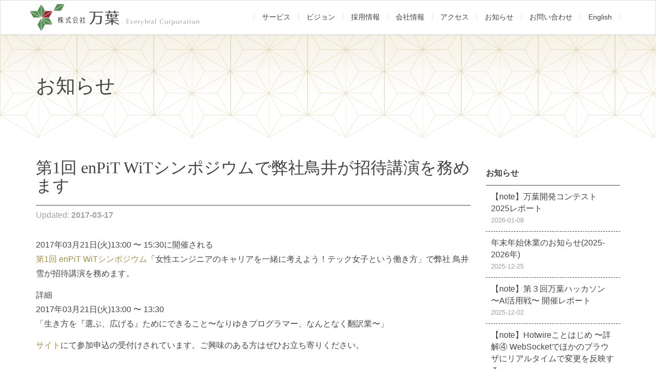

--- FILE ---
content_type: text/html; charset=utf-8
request_url: https://everyleaf.com/articles/14
body_size: 9371
content:
<!DOCTYPE html>
<!-- paulirish.com/2008/conditional-stylesheets-vs-css-hacks-answer-neither/ -->
<!--[if lt IE 7 ]> <html lang="en" class="no-js ie6"> <![endif]-->
<!--[if IE 7 ]>    <html lang="en" class="no-js ie7"> <![endif]-->
<!--[if IE 8 ]>    <html lang="en" class="no-js ie8"> <![endif]-->
<!--[if IE 9 ]>    <html lang="en" class="no-js ie9"> <![endif]-->
<!--[if (gt IE 9)|!(IE)]><!--> <html lang="en" class="no-js"> <!--<![endif]-->

<head>
<!-- Global site tag (gtag.js) - Google Analytics -->
<script async src="https://www.googletagmanager.com/gtag/js?id=UA-120734524-1"></script>
<script>
  window.dataLayer = window.dataLayer || [];
  function gtag(){dataLayer.push(arguments);}
  gtag('js', new Date());

  gtag('config', 'UA-120734524-1');
</script>

<meta charset='utf-8'>
<meta content='width=device-width, initial-scale=1.0' name='viewport'>
<!--[if IE]> <meta http-equiv="X-UA-Compatible" content="IE=edge,chrome=1" /> <![endif]-->
<title>お知らせ - 株式会社万葉</title>


<meta name="csrf-param" content="authenticity_token" />
<meta name="csrf-token" content="TCCPs364G+BNzcfq9dAqTDNbP3CK35kPX6aAVWmFh1eEhY4YcKB9dNKl6DXipqKVYZZ8obaJt8FX3bwXeuOJcw==" />

<link rel="apple-touch-icon" type="image/png" href="/assets/apple-touch-icon-f9aa6bccf651a932f80404e4ce5a95a2cd08be081b261d17ce72170899271a75.png" />
<link rel="shortcut icon" type="image/x-icon" href="/assets/favicon-fd9544730b1ebd14a92008c47131b4da2ee179dc7600dff057d7efbc40db2804.ico" />
<link rel="stylesheet" media="screen" href="/assets/application-532ad72bd09cee6846f4f6c06249586f3118b5cbcb7b064601e9380d1973afa3.css" />

<meta content='株式会社 万葉' property='og:site_name'>
<meta content='https://everyleaf.com/' property='og:url'>
<meta content='website' property='og:type'>
<meta content='https://everyleaf.com/assets/og-image-3fcd52aa13fd111f1ceb50d2567f7301462fc72feccbda5b523f1a06bba868b3.png' property='og:image'>
<meta content='第1回 enPiT WiTシンポジウムで弊社鳥井が招待講演を務めます' property='og:title'>
<meta content='2017年03月21日(火)13:00 〜 15:30に開催される第1回 enPiT WiTシンポジウム「女性エンジニアのキャリアを一緒に考えよう！テック女子という働き方」で弊社 鳥井雪が招待講演を務めます。
詳細2017年03月21日(' property='og:description'>
<!-- asynchronous google analytics snippet -->
<script type="text/javascript">
  (function(i,s,o,g,r,a,m){i['GoogleAnalyticsObject']=r;i[r]=i[r]||function(){
    (i[r].q=i[r].q||[]).push(arguments)},i[r].l=1*new Date();a=s.createElement(o),
    m=s.getElementsByTagName(o)[0];a.async=1;a.src=g;m.parentNode.insertBefore(a,m)
  })(window,document,'script','//www.google-analytics.com/analytics.js','ga');

  ga('create', 'UA-68554946-1', 'auto');
  ga('send', 'pageview');
</script>
<!-- End Google Analytics -->

<script src="/assets/modernizr-min-b059eb9aeea1e58c3f30e966701353a7cd8dabc6320f147aeae719efc2506cb2.js"></script>

</head>
<body id='articles-page'>

<div id='page_container'>
<header class='header' id='header'>
<nav class='navbar navbar-default'>
<div class='container'>
<!-- Brand and toggle get grouped for better mobile display -->
<div class='navbar-header'>
<button aria-expanded='false' class='collapsed navbar-toggle' data-target='#header-nav' data-toggle='collapse' type='button'>
<i class='fa fa-bars'></i>
</button>
<a class="navbar-brand" href="/"><img class="navbar-brand__image" src="/assets/logo-96880685679779f351f4ded675fbcc3d46f41df6ae32f9085aeeb7c9b7b9e6bf.svg" alt="Logo" />
<img class="navbar-brand__tagline" src="/assets/logo-tagline-da3be17b761903318560e6efbab97883875c3403ec93f22995f0478586dd0a81.svg" alt="Logo tagline" />
</a></div>
<div class='collapse navbar-collapse' id='header-nav'>
<ul class='nav navbar-nav navbar-right header__nav'>
<li><a href="/development-for-clients">サービス</a></li>
<li><a href="/vision">ビジョン</a></li>
<li><a href="/we-are-hiring">採用情報</a></li>
<li><a href="/about-us">会社情報</a></li>
<li><a href="/access">アクセス</a></li>
<li><a href="/articles">お知らせ</a></li>
<li><a href="/contact-menu">お問い合わせ</a></li>
<li><a href="/english">English</a></li>

</ul>
</div>
</div>
</nav>

</header>
<div class='page-header'>
<div class='container'>
<h1 class='page-header__heading'>
<span class='page-header__main-text'>お知らせ</span>
</h1>
</div>
</div>
<div id='page'>
<div class='container'>
<div class='row'>
<div class='col-sm-9 article__body'>
<div class='article__heading'></div>
<section id="body_content" class="no_side_body"><h1 id="body_content_title"><div class="article__title">第1回 enPiT WiTシンポジウムで弊社鳥井が招待講演を務めます</div>
</h1>
<section id="body"><div class="inner"><div class="article__date">
Updated:
<strong>2017-03-17</strong>
</div>
<div class="article__body">
<p>2017年03月21日(火)13:00 〜 15:30に開催される<br><a href="https://wit.connpass.com/event/47183/" title="https://wit.connpass.com/event/47183/" target="_blank">第1回 enPiT WiTシンポジウム</a>「女性エンジニアのキャリアを一緒に考えよう！テック女子という働き方」で弊社 鳥井雪が招待講演を務めます。</p>
<p>詳細<br>2017年03月21日(火)13:00 〜 13:30<br>「生き方を『選ぶ、広げる』ためにできること〜なりゆきプログラマー、なんとなく翻訳業〜」</p>
<p><a href="https://wit.connpass.com/event/47183/" title="https://wit.connpass.com/event/47183/" target="_blank">サイト</a>にて参加申込の受付けされています。ご興味のある方はぜひお立ち寄りください。</p>
</div>
</div></section></section>

</div>
<div class='col-sm-3 navbar-side'>
<h3 class='navbar-side__title article__navbar-side'>
お知らせ
</h3>
<ul class='nav nav-pills nav-stacked navbar-side__menu article__side-nav'>
<li>
<a href="/articles/164"><h3 class='article__side-nav-title'>【note】万葉開発コンテスト2025レポート</h3>
<div class='article__side-nav-date'>2026-01-08</div>
</a></li>
<li>
<a href="/articles/163"><h3 class='article__side-nav-title'>年末年始休業のお知らせ(2025-2026年)</h3>
<div class='article__side-nav-date'>2025-12-25</div>
</a></li>
<li>
<a href="/articles/162"><h3 class='article__side-nav-title'>【note】第３回万葉ハッカソン 〜AI活用戦〜 開催レポート</h3>
<div class='article__side-nav-date'>2025-12-02</div>
</a></li>
<li>
<a href="/articles/160"><h3 class='article__side-nav-title'>【note】Hotwireことはじめ 〜詳解④ WebSocketでほかのブラウザにリアルタイムで変更を反映する〜</h3>
<div class='article__side-nav-date'>2025-11-19</div>
</a></li>
<li>
<a href="/articles/159"><h3 class='article__side-nav-title'>「技術書の話をしよう。」にフェロー鳥井が登壇します</h3>
<div class='article__side-nav-date'>2025-10-20</div>
</a></li>
<li>
<a href="/articles/158"><h3 class='article__side-nav-title'>「どうすれば『仕事と家庭の両立』を実現できる？ IT企業で働く人々に学ぶ、私らしい働き方のヒント」に小川が登壇します</h3>
<div class='article__side-nav-date'>2025-09-09</div>
</a></li>
<li>
<a href="/articles/157"><h3 class='article__side-nav-title'>Kaigi on Rails2025に弊社大場が登壇します</h3>
<div class='article__side-nav-date'>2025-09-05</div>
</a></li>
<li>
<a href="/articles/156"><h3 class='article__side-nav-title'>中高生Rubyプログラミングコンテスト2025 の Silver PARTNER になりました</h3>
<div class='article__side-nav-date'>2025-08-28</div>
</a></li>
<li>
<a href="/articles/155"><h3 class='article__side-nav-title'>RubyWorld Conference 2025 の Sponsor になりました</h3>
<div class='article__side-nav-date'>2025-08-27</div>
</a></li>
<li>
<a href="/articles/154"><h3 class='article__side-nav-title'>Kaigi on Rails 2025 の Sponsor になりました</h3>
<div class='article__side-nav-date'>2025-08-11</div>
</a></li>
<li>
<a href="/articles/153"><h3 class='article__side-nav-title'>【note】一人で抱えない！子育てしながら働くための工夫</h3>
<div class='article__side-nav-date'>2025-08-06</div>
</a></li>
<li>
<a href="/articles/152"><h3 class='article__side-nav-title'>「『伝わるコードレビュー』著者と学ぶ！コードレビューから始める、チーム生産性アップの第一歩」に鳥井、久保、諸永が登壇します</h3>
<div class='article__side-nav-date'>2025-07-25</div>
</a></li>
<li>
<a href="/articles/151"><h3 class='article__side-nav-title'>【note】初心者が実務コードで気づいた『名前』の大切さと命名のコツ</h3>
<div class='article__side-nav-date'>2025-07-02</div>
</a></li>
<li>
<a href="/articles/150"><h3 class='article__side-nav-title'>Findy Engineer Lab に鳥井、久保のインタビューが掲載されました</h3>
<div class='article__side-nav-date'>2025-06-24</div>
</a></li>
<li>
<a href="/articles/149"><h3 class='article__side-nav-title'>フィヨルドブートキャンプ卒業生インタビューに掲載されました</h3>
<div class='article__side-nav-date'>2025-06-24</div>
</a></li>
<li>
<a href="/articles/148"><h3 class='article__side-nav-title'>【note】Hotwireことはじめ 〜詳解③ Turbo Streams で親しみやすい動作を実現する〜</h3>
<div class='article__side-nav-date'>2025-06-23</div>
</a></li>
<li>
<a href="/articles/147"><h3 class='article__side-nav-title'>Women Tech Terrace 2025にフェロー鳥井が登壇します</h3>
<div class='article__side-nav-date'>2025-06-20</div>
</a></li>
<li>
<a href="/articles/146"><h3 class='article__side-nav-title'>関西Ruby会議08に八木が登壇します</h3>
<div class='article__side-nav-date'>2025-06-12</div>
</a></li>
<li>
<a href="/articles/145"><h3 class='article__side-nav-title'>透明書店「よりよい成果は、相手を思う率直さから -『伝わるコードレビュー』刊行記念イベント -」 に鳥井、久保、諸永が登壇します</h3>
<div class='article__side-nav-date'>2025-06-10</div>
</a></li>
<li>
<a href="/articles/144"><h3 class='article__side-nav-title'>Forkwell Library#93 に鳥井、久保、諸永が登壇します</h3>
<div class='article__side-nav-date'>2025-05-02</div>
</a></li>
<li>
<a href="/articles/143"><h3 class='article__side-nav-title'>【note】『伝わるコードレビュー 開発チームの生産性を高める「上手な伝え方」の教科書』が刊行されます</h3>
<div class='article__side-nav-date'>2025-03-19</div>
</a></li>
<li>
<a href="/articles/142"><h3 class='article__side-nav-title'>TokyoWomen.rb の Sponsor になりました</h3>
<div class='article__side-nav-date'>2025-02-25</div>
</a></li>
<li>
<a href="/articles/141"><h3 class='article__side-nav-title'>年末年始休業のお知らせ(2024-2025年)</h3>
<div class='article__side-nav-date'>2024-12-26</div>
</a></li>
<li>
<a href="/articles/140"><h3 class='article__side-nav-title'>Kaigi on Rails2024に弊社大場が登壇します</h3>
<div class='article__side-nav-date'>2024-10-03</div>
</a></li>
<li>
<a href="/articles/139"><h3 class='article__side-nav-title'>RubyWorld Conference 2024 の Sponsor になりました</h3>
<div class='article__side-nav-date'>2024-10-01</div>
</a></li>
<li>
<a href="/articles/138"><h3 class='article__side-nav-title'>フェロー就任のお知らせ</h3>
<div class='article__side-nav-date'>2024-09-27</div>
</a></li>
<li>
<a href="/articles/137"><h3 class='article__side-nav-title'>Kaigi on Rails 2024 の Sponsor になりました</h3>
<div class='article__side-nav-date'>2024-09-03</div>
</a></li>
<li>
<a href="/articles/136"><h3 class='article__side-nav-title'>中高生国際Rubyプログラミングコンテスト2024 in Mitaka の Silver PARTNER になりました</h3>
<div class='article__side-nav-date'>2024-08-08</div>
</a></li>
<li>
<a href="/articles/135"><h3 class='article__side-nav-title'>【note】「DMが多い組織について考える」を公開しました</h3>
<div class='article__side-nav-date'>2024-07-17</div>
</a></li>
<li>
<a href="/articles/134"><h3 class='article__side-nav-title'>【note】『サーバ側だけでフォーム画面をインタラクティブに！〜Hotwire を活用した「Ghost Formパターン」〜』を公開しました</h3>
<div class='article__side-nav-date'>2024-06-25</div>
</a></li>
<li>
<a href="/articles/133"><h3 class='article__side-nav-title'>【note】「エンジニア社員の声 ③文化と実感編」を公開しました</h3>
<div class='article__side-nav-date'>2024-06-21</div>
</a></li>
<li>
<a href="/articles/132"><h3 class='article__side-nav-title'>【note】「エンジニア社員の声 〜志望動機・ギャップ編〜」を公開しました</h3>
<div class='article__side-nav-date'>2024-06-13</div>
</a></li>
<li>
<a href="/articles/131"><h3 class='article__side-nav-title'>【note】「Hotwireことはじめ 〜詳解② Turbo Framesで画面の部分的な書き換えを行う〜」を公開しました</h3>
<div class='article__side-nav-date'>2024-06-03</div>
</a></li>
<li>
<a href="/articles/130"><h3 class='article__side-nav-title'>【note】「エンジニア社員の声 〜やりがい・スキル編〜」を公開しました</h3>
<div class='article__side-nav-date'>2024-05-22</div>
</a></li>
<li>
<a href="/articles/129"><h3 class='article__side-nav-title'>RubyKaigi 2024 の Sponsor になりました</h3>
<div class='article__side-nav-date'>2024-03-22</div>
</a></li>
<li>
<a href="/articles/128"><h3 class='article__side-nav-title'>【note】「Hotwireことはじめ 〜詳解① Turbo Driveの有効化で画面変化をなめらかにする〜」を公開しました</h3>
<div class='article__side-nav-date'>2024-02-09</div>
</a></li>
<li>
<a href="/articles/127"><h3 class='article__side-nav-title'>会社移転のお知らせ（2024年）</h3>
<div class='article__side-nav-date'>2024-02-02</div>
</a></li>
<li>
<a href="/articles/126"><h3 class='article__side-nav-title'>【note】「Hotwireことはじめ」を公開しました</h3>
<div class='article__side-nav-date'>2024-01-19</div>
</a></li>
<li>
<a href="/articles/125"><h3 class='article__side-nav-title'>年末年始休業のお知らせ(2023-2024年)</h3>
<div class='article__side-nav-date'>2023-12-28</div>
</a></li>
<li>
<a href="/articles/124"><h3 class='article__side-nav-title'>【note】「最近の Hotwire 情報 〜2023 autumn〜」を公開しました</h3>
<div class='article__side-nav-date'>2023-12-11</div>
</a></li>
<li>
<a href="/articles/123"><h3 class='article__side-nav-title'>Kaigi on Rails 2023 (非公式) 前夜祭を共催します</h3>
<div class='article__side-nav-date'>2023-10-13</div>
</a></li>
<li>
<a href="/articles/122"><h3 class='article__side-nav-title'>大江戸RubyKaigi10に弊社大場、半田、八木が登壇します</h3>
<div class='article__side-nav-date'>2023-10-12</div>
</a></li>
<li>
<a href="/articles/121"><h3 class='article__side-nav-title'>Kaigi on Rails2023に弊社大場が登壇します</h3>
<div class='article__side-nav-date'>2023-10-02</div>
</a></li>
<li>
<a href="/articles/120"><h3 class='article__side-nav-title'>Kaigi on Rails 2023 の Sponsor になりました</h3>
<div class='article__side-nav-date'>2023-08-25</div>
</a></li>
<li>
<a href="/articles/119"><h3 class='article__side-nav-title'>RubyWorld Conference 2023 の Sponsor になりました</h3>
<div class='article__side-nav-date'>2023-08-23</div>
</a></li>
<li>
<a href="/articles/118"><h3 class='article__side-nav-title'>大阪Ruby会議03に弊社小芝が登壇します</h3>
<div class='article__side-nav-date'>2023-08-21</div>
</a></li>
<li>
<a href="/articles/117"><h3 class='article__side-nav-title'>RubyKaigi 2023 follow upに弊社鳥井が登壇します</h3>
<div class='article__side-nav-date'>2023-08-14</div>
</a></li>
<li>
<a href="/articles/116"><h3 class='article__side-nav-title'>中高生国際Rubyプログラミングコンテスト2023 in Mitaka の Silver PARTNER になりました</h3>
<div class='article__side-nav-date'>2023-08-10</div>
</a></li>
<li>
<a href="/articles/115"><h3 class='article__side-nav-title'>【note】「第２回万葉ハッカソン開催レポート」を公開しました</h3>
<div class='article__side-nav-date'>2023-07-28</div>
</a></li>
<li>
<a href="/articles/114"><h3 class='article__side-nav-title'>【note】「個人の生活を大切にする文化 ~ 産休・育休を経て感じたこと ~」を公開しました</h3>
<div class='article__side-nav-date'>2023-05-29</div>
</a></li>
<li>
<a href="/articles/113"><h3 class='article__side-nav-title'>弊社鳥井著書の『ユウと魔法のプログラミング・ノート』が発売されました</h3>
<div class='article__side-nav-date'>2023-05-17</div>
</a></li>
<li>
<a href="/articles/112"><h3 class='article__side-nav-title'>RubyKaigi 2023に弊社鳥井が登壇します</h3>
<div class='article__side-nav-date'>2023-04-11</div>
</a></li>
<li>
<a href="/articles/111"><h3 class='article__side-nav-title'>【note】「気軽に Hotwire を触ってみよう」を公開しました</h3>
<div class='article__side-nav-date'>2023-03-29</div>
</a></li>
<li>
<a href="/articles/109"><h3 class='article__side-nav-title'>RubyKaigi 2023 の Sponsor になりました</h3>
<div class='article__side-nav-date'>2023-03-06</div>
</a></li>
<li>
<a href="/articles/108"><h3 class='article__side-nav-title'>ZaPASS JAPAN 株式会社のインタビューに掲載されました</h3>
<div class='article__side-nav-date'>2023-02-15</div>
</a></li>
<li>
<a href="/articles/107"><h3 class='article__side-nav-title'>【note】「最短ルートで仕事を快適に！万葉流テキストコミュニケーションの極意（下） - 実践編」を公開しました</h3>
<div class='article__side-nav-date'>2023-01-20</div>
</a></li>
<li>
<a href="/articles/110"><h3 class='article__side-nav-title'>技術アドバイザー就任のお知らせ</h3>
<div class='article__side-nav-date'>2023-01-04</div>
</a></li>
<li>
<a href="/articles/106"><h3 class='article__side-nav-title'>年末年始休業・年賀状廃止のお知らせ(2022-2023年)</h3>
<div class='article__side-nav-date'>2022-12-28</div>
</a></li>
<li>
<a href="/articles/105"><h3 class='article__side-nav-title'>【note】「最短ルートで仕事を快適に！万葉流テキストコミュニケーションの極意（上） - 原則編」を公開しました</h3>
<div class='article__side-nav-date'>2022-12-23</div>
</a></li>
<li>
<a href="/articles/104"><h3 class='article__side-nav-title'>代表取締役交代のお知らせ</h3>
<div class='article__side-nav-date'>2022-12-22</div>
</a></li>
<li>
<a href="/articles/103"><h3 class='article__side-nav-title'>RubyセミナーOnline「Hotwireことはじめ」で弊社鳥井・依光が講演します。</h3>
<div class='article__side-nav-date'>2022-12-07</div>
</a></li>
<li>
<a href="/articles/102"><h3 class='article__side-nav-title'>【note】「既存サービスに Hotwire を部分導入して得られた知見」を公開しました</h3>
<div class='article__side-nav-date'>2022-12-05</div>
</a></li>
<li>
<a href="/articles/101"><h3 class='article__side-nav-title'>Rails Girls Gathering Japan 2022に弊社鳥井が登壇します</h3>
<div class='article__side-nav-date'>2022-11-28</div>
</a></li>
<li>
<a href="/articles/100"><h3 class='article__side-nav-title'>【note】「Turbo ソースコードの実体を確かめる」を公開しました</h3>
<div class='article__side-nav-date'>2022-11-11</div>
</a></li>
<li>
<a href="/articles/99"><h3 class='article__side-nav-title'>Women Developers Summit 2022に弊社鳥井が登壇します</h3>
<div class='article__side-nav-date'>2022-10-20</div>
</a></li>
<li>
<a href="/articles/98"><h3 class='article__side-nav-title'>RubyWorld Conference 2022に弊社鳥井が登壇します</h3>
<div class='article__side-nav-date'>2022-10-13</div>
</a></li>
<li>
<a href="/articles/97"><h3 class='article__side-nav-title'>取締役退任のお知らせ</h3>
<div class='article__side-nav-date'>2022-09-29</div>
</a></li>
<li>
<a href="/articles/96"><h3 class='article__side-nav-title'>RubyWorld Conference 2022 の Sponsor になりました</h3>
<div class='article__side-nav-date'>2022-09-21</div>
</a></li>
<li>
<a href="/articles/95"><h3 class='article__side-nav-title'>【note】「第１回万葉ハッカソン開催レポート」を公開しました</h3>
<div class='article__side-nav-date'>2022-09-16</div>
</a></li>
<li>
<a href="/articles/94"><h3 class='article__side-nav-title'>Kaigi on Rails 2022 の Sponsor になりました</h3>
<div class='article__side-nav-date'>2022-09-12</div>
</a></li>
<li>
<a href="/articles/93"><h3 class='article__side-nav-title'>RubyKaigi 2022 に弊社大場が登壇します</h3>
<div class='article__side-nav-date'>2022-08-26</div>
</a></li>
<li>
<a href="/articles/92"><h3 class='article__side-nav-title'>中高生国際Rubyプログラミングコンテスト2022 in Mitaka の Silver PARTNER になりました</h3>
<div class='article__side-nav-date'>2022-08-24</div>
</a></li>
<li>
<a href="/articles/91"><h3 class='article__side-nav-title'>RubyKaigi 2022 の Sponsor になりました</h3>
<div class='article__side-nav-date'>2022-08-23</div>
</a></li>
<li>
<a href="/articles/90"><h3 class='article__side-nav-title'>【note】「Hotwire キャッチアップ体験談」を公開しました</h3>
<div class='article__side-nav-date'>2022-08-09</div>
</a></li>
<li>
<a href="/articles/89"><h3 class='article__side-nav-title'>【note】「Hotwireかんたん入門」を公開しました</h3>
<div class='article__side-nav-date'>2022-07-12</div>
</a></li>
<li>
<a href="/articles/88"><h3 class='article__side-nav-title'>【note】「万葉は Hotwire を推していきます！」を公開しました</h3>
<div class='article__side-nav-date'>2022-06-08</div>
</a></li>
<li>
<a href="/articles/87"><h3 class='article__side-nav-title'>【note】「万葉の新入社員教育用カリキュラム」を公開しました</h3>
<div class='article__side-nav-date'>2022-04-27</div>
</a></li>
<li>
<a href="/articles/86"><h3 class='article__side-nav-title'>監査役退任のお知らせ</h3>
<div class='article__side-nav-date'>2022-03-31</div>
</a></li>
<li>
<a href="/articles/85"><h3 class='article__side-nav-title'>【note】「本当は分かっていなかったリモートワークのこと」を公開しました</h3>
<div class='article__side-nav-date'>2022-03-24</div>
</a></li>
<li>
<a href="/articles/84"><h3 class='article__side-nav-title'>監査役就任のお知らせ</h3>
<div class='article__side-nav-date'>2022-02-21</div>
</a></li>
<li>
<a href="/articles/83"><h3 class='article__side-nav-title'>年末年始休業のお知らせ(2021-2022年)</h3>
<div class='article__side-nav-date'>2021-12-22</div>
</a></li>
<li>
<a href="/articles/82"><h3 class='article__side-nav-title'>新代表取締役社長就任のお知らせ</h3>
<div class='article__side-nav-date'>2021-12-15</div>
</a></li>
<li>
<a href="/articles/81"><h3 class='article__side-nav-title'>【note】「所定労働時間を7時間に減らして3年が経ちました」を公開しました</h3>
<div class='article__side-nav-date'>2021-10-26</div>
</a></li>
<li>
<a href="/articles/80"><h3 class='article__side-nav-title'>【note】「チームを主体にして仕事をする」を公開しました</h3>
<div class='article__side-nav-date'>2021-10-07</div>
</a></li>
<li>
<a href="/articles/79"><h3 class='article__side-nav-title'>取締役CTO就任のお知らせ</h3>
<div class='article__side-nav-date'>2021-09-22</div>
</a></li>
<li>
<a href="/articles/78"><h3 class='article__side-nav-title'>公式noteを開設しました</h3>
<div class='article__side-nav-date'>2021-09-13</div>
</a></li>
<li>
<a href="/articles/77"><h3 class='article__side-nav-title'>Kaigi on Rails 2021 の Sponsor になりました</h3>
<div class='article__side-nav-date'>2021-08-12</div>
</a></li>
<li>
<a href="/articles/76"><h3 class='article__side-nav-title'>RubyKaigi Takeout 2021 の Sponsor になりました</h3>
<div class='article__side-nav-date'>2021-07-29</div>
</a></li>
<li>
<a href="/articles/75"><h3 class='article__side-nav-title'>中高生国際Rubyプログラミングコンテスト2021 in Mitaka の Silver PARTNER になりました</h3>
<div class='article__side-nav-date'>2021-07-19</div>
</a></li>
<li>
<a href="/articles/74"><h3 class='article__side-nav-title'>島根大学プログラミング入門プログラムの講師を弊社大場がつとめました</h3>
<div class='article__side-nav-date'>2021-07-05</div>
</a></li>
<li>
<a href="/articles/73"><h3 class='article__side-nav-title'>会社移転のお知らせ（2021年）</h3>
<div class='article__side-nav-date'>2021-04-21</div>
</a></li>
<li>
<a href="/articles/72"><h3 class='article__side-nav-title'>CTO就任のお知らせ</h3>
<div class='article__side-nav-date'>2021-04-01</div>
</a></li>
<li>
<a href="/articles/70"><h3 class='article__side-nav-title'>プログラミング入門勉強会の講師を弊社鳥井がつとめます</h3>
<div class='article__side-nav-date'>2021-03-01</div>
</a></li>
<li>
<a href="/articles/69"><h3 class='article__side-nav-title'>年末年始休業のお知らせ(2020-2021年)</h3>
<div class='article__side-nav-date'>2020-12-22</div>
</a></li>
<li>
<a href="/articles/68"><h3 class='article__side-nav-title'>弊社鳥井共訳の『プログラミングElixir（第2版） 』が発売されました</h3>
<div class='article__side-nav-date'>2020-12-08</div>
</a></li>
<li>
<a href="/articles/67"><h3 class='article__side-nav-title'>中高生国際Rubyプログラミングコンテスト2020 in Mitaka の Silver PARTNER になりました</h3>
<div class='article__side-nav-date'>2020-11-17</div>
</a></li>
<li>
<a href="/articles/66"><h3 class='article__side-nav-title'>RubyWorld Conference2020 の Goldスポンサーになりました</h3>
<div class='article__side-nav-date'>2020-10-16</div>
</a></li>
<li>
<a href="/articles/65"><h3 class='article__side-nav-title'>役員退任および就任のお知らせ</h3>
<div class='article__side-nav-date'>2020-10-01</div>
</a></li>
<li>
<a href="/articles/64"><h3 class='article__side-nav-title'>Kaigi on Rails STAY HOME Edition のスポンサーになりました</h3>
<div class='article__side-nav-date'>2020-09-23</div>
</a></li>
<li>
<a href="/articles/63"><h3 class='article__side-nav-title'>RubyKaigi Takeout 2020 の Sponsorになりました</h3>
<div class='article__side-nav-date'>2020-08-27</div>
</a></li>
<li>
<a href="/articles/61"><h3 class='article__side-nav-title'>RubyKaigi2020のNursery Sponsorになりました</h3>
<div class='article__side-nav-date'>2020-03-03</div>
</a></li>
<li>
<a href="/articles/60"><h3 class='article__side-nav-title'>Classi Rails Night 特別編（新卒エンジニア研修）に弊社櫻井が登壇します</h3>
<div class='article__side-nav-date'>2020-02-14</div>
</a></li>
<li>
<a href="/articles/59"><h3 class='article__side-nav-title'>Rails Girls Tokyo 13th のスポンサーになりました</h3>
<div class='article__side-nav-date'>2020-01-29</div>
</a></li>
<li>
<a href="/articles/58"><h3 class='article__side-nav-title'>役員の役職名変更に関するお知らせ</h3>
<div class='article__side-nav-date'>2020-01-07</div>
</a></li>
<li>
<a href="/articles/57"><h3 class='article__side-nav-title'>年末年始休業のお知らせ(2019-2020年)</h3>
<div class='article__side-nav-date'>2019-12-24</div>
</a></li>
<li>
<a href="/articles/56"><h3 class='article__side-nav-title'>TokyoGirls.rb Meetup vol.2 に弊社大場が登壇します</h3>
<div class='article__side-nav-date'>2019-11-27</div>
</a></li>
<li>
<a href="/articles/55"><h3 class='article__side-nav-title'>TokyoGirls.rb Meetup vol.2 の託児スポンサーになりました</h3>
<div class='article__side-nav-date'>2019-11-27</div>
</a></li>
<li>
<a href="/articles/54"><h3 class='article__side-nav-title'>会社移転のお知らせ（2019年）</h3>
<div class='article__side-nav-date'>2019-09-30</div>
</a></li>
<li>
<a href="/articles/53"><h3 class='article__side-nav-title'>中高生国際Rubyプログラミングコンテスト2019 in Mitaka の Silver PARTNER になりました</h3>
<div class='article__side-nav-date'>2019-08-21</div>
</a></li>
<li>
<a href="/articles/52"><h3 class='article__side-nav-title'>RubyWorld Conference2019のNurseryスポンサーになりました</h3>
<div class='article__side-nav-date'>2019-07-29</div>
</a></li>
<li>
<a href="/articles/51"><h3 class='article__side-nav-title'>新役員体制のお知らせ</h3>
<div class='article__side-nav-date'>2019-07-05</div>
</a></li>
<li>
<a href="/articles/50"><h3 class='article__side-nav-title'>Tama Ruby会議01に弊社簗瀨が登壇します</h3>
<div class='article__side-nav-date'>2019-07-04</div>
</a></li>
<li>
<a href="/articles/49"><h3 class='article__side-nav-title'>株式会社万葉と株式会社レトリバの経営統合に関するお知らせ</h3>
<div class='article__side-nav-date'>2019-07-01</div>
</a></li>
<li>
<a href="/articles/48"><h3 class='article__side-nav-title'>弊社鳥井が翻訳を担当した『Girls Who Code 女の子の未来をひらくプログラミング』が発売されます</h3>
<div class='article__side-nav-date'>2019-06-20</div>
</a></li>
<li>
<a href="/articles/47"><h3 class='article__side-nav-title'>Rails Girls Tokyo 12th のスポンサーになりました </h3>
<div class='article__side-nav-date'>2019-06-18</div>
</a></li>
<li>
<a href="/articles/46"><h3 class='article__side-nav-title'>RubyKaigi2019のNursery Sponsorになりました</h3>
<div class='article__side-nav-date'>2019-03-15</div>
</a></li>
<li>
<a href="/articles/45"><h3 class='article__side-nav-title'>TokyoGirls.rb meetup vol.1 のスポンサーになりました</h3>
<div class='article__side-nav-date'>2019-02-08</div>
</a></li>
<li>
<a href="/articles/44"><h3 class='article__side-nav-title'>『現場で使える Ruby on Rails 5速習実践ガイド』が2刷となりました</h3>
<div class='article__side-nav-date'>2019-02-01</div>
</a></li>
<li>
<a href="/articles/43"><h3 class='article__side-nav-title'>Rails Girls Tokyo 11th のスポンサーになりました</h3>
<div class='article__side-nav-date'>2019-01-21</div>
</a></li>
<li>
<a href="/articles/42"><h3 class='article__side-nav-title'>年末年始休業のお知らせ</h3>
<div class='article__side-nav-date'>2018-12-27</div>
</a></li>
<li>
<a href="/articles/41"><h3 class='article__side-nav-title'>Rails Developers Meetup 2019にて進行/ランチ提供スポンサーを務めます</h3>
<div class='article__side-nav-date'>2018-12-26</div>
</a></li>
<li>
<a href="/articles/40"><h3 class='article__side-nav-title'>Rails Developers Meetup 2019に弊社大場と松本が登壇します</h3>
<div class='article__side-nav-date'>2018-12-26</div>
</a></li>
<li>
<a href="/articles/39"><h3 class='article__side-nav-title'>弊社鳥井が翻訳を担当した『ルビィのぼうけん インターネットたんけん隊』が発売されます</h3>
<div class='article__side-nav-date'>2018-12-19</div>
</a></li>
<li>
<a href="/articles/38"><h3 class='article__side-nav-title'>Rails Girls Okinawa 1st のスポンサーになりました</h3>
<div class='article__side-nav-date'>2018-10-19</div>
</a></li>
<li>
<a href="/articles/37"><h3 class='article__side-nav-title'>万葉監修の「現場で使える Ruby on Rails 5速習実践ガイド」が発売されます</h3>
<div class='article__side-nav-date'>2018-09-28</div>
</a></li>
<li>
<a href="/articles/36"><h3 class='article__side-nav-title'>Rails Girls Tokyo 10th のスポンサーになりました</h3>
<div class='article__side-nav-date'>2018-09-10</div>
</a></li>
<li>
<a href="/articles/35"><h3 class='article__side-nav-title'>RubyWorld Conference2018のGoldスポンサーになりました</h3>
<div class='article__side-nav-date'>2018-08-20</div>
</a></li>
<li>
<a href="/articles/34"><h3 class='article__side-nav-title'>Rubyビジネス創出展2018に弊社大場が登壇します</h3>
<div class='article__side-nav-date'>2018-07-17</div>
</a></li>
<li>
<a href="/articles/33"><h3 class='article__side-nav-title'>Rails Developers Meetup 2018 Day 3 Extreme に弊社小野が登壇します</h3>
<div class='article__side-nav-date'>2018-07-06</div>
</a></li>
<li>
<a href="/articles/32"><h3 class='article__side-nav-title'>Rails Developers Meetup 2018 Day 3 Extremeの進行スポンサーを務めます</h3>
<div class='article__side-nav-date'>2018-06-25</div>
</a></li>
<li>
<a href="/articles/31"><h3 class='article__side-nav-title'>RubyKaigi 2018のNursery Sponsorになりました</h3>
<div class='article__side-nav-date'>2018-05-11</div>
</a></li>
<li>
<a href="/articles/30"><h3 class='article__side-nav-title'>Rails Developers Meetup 2018に弊社櫻井が登壇します</h3>
<div class='article__side-nav-date'>2018-03-22</div>
</a></li>
<li>
<a href="/articles/29"><h3 class='article__side-nav-title'>『えほん『ルビィのぼうけん』にみる女の子の可能性～プログラミングで世界が変わる、プログラミングが世界を変える～』にて弊社鳥井が講師をつとめます</h3>
<div class='article__side-nav-date'>2018-03-14</div>
</a></li>
<li>
<a href="/articles/28"><h3 class='article__side-nav-title'>IT人材ラボDayに弊社大場が登壇します</h3>
<div class='article__side-nav-date'>2018-01-19</div>
</a></li>
<li>
<a href="/articles/27"><h3 class='article__side-nav-title'>Rails Girls Nagoya 4th のスポンサーになりました</h3>
<div class='article__side-nav-date'>2018-01-12</div>
</a></li>
<li>
<a href="/articles/26"><h3 class='article__side-nav-title'>弊社大場が翔泳社「IT人材ラボ」にて連載を開始します</h3>
<div class='article__side-nav-date'>2018-01-11</div>
</a></li>
<li>
<a href="/articles/25"><h3 class='article__side-nav-title'>Ruby25のSilverスポンサーになりました</h3>
<div class='article__side-nav-date'>2017-12-22</div>
</a></li>
<li>
<a href="/articles/24"><h3 class='article__side-nav-title'>なごみ 12月号に弊社アプリ「みんなのかるた」が掲載されました</h3>
<div class='article__side-nav-date'>2017-11-29</div>
</a></li>
<li>
<a href="/articles/23"><h3 class='article__side-nav-title'>福岡Ruby会議02に弊社鳥井が登壇します</h3>
<div class='article__side-nav-date'>2017-11-20</div>
</a></li>
<li>
<a href="/articles/22"><h3 class='article__side-nav-title'>RubyWorld Conference2017に弊社大場と鳥井が登壇します</h3>
<div class='article__side-nav-date'>2017-10-30</div>
</a></li>
<li>
<a href="/articles/21"><h3 class='article__side-nav-title'>Rails Girls Tokyo 8th のスポンサーになりました</h3>
<div class='article__side-nav-date'>2017-09-14</div>
</a></li>
<li>
<a href="/articles/20"><h3 class='article__side-nav-title'>RubyKaigi2017 に弊社鳥井が登壇します</h3>
<div class='article__side-nav-date'>2017-09-11</div>
</a></li>
<li>
<a href="/articles/19"><h3 class='article__side-nav-title'>中高生国際Rubyプログラミングコンテスト2017 in MitakaのSilver PARTNERになりました</h3>
<div class='article__side-nav-date'>2017-09-07</div>
</a></li>
<li>
<a href="/articles/18"><h3 class='article__side-nav-title'>RubyWorld Conference2017のGoldスポンサーになりました</h3>
<div class='article__side-nav-date'>2017-09-05</div>
</a></li>
<li>
<a href="/articles/17"><h3 class='article__side-nav-title'>Rails Developers Meetup #5 に弊社銭神が登壇します</h3>
<div class='article__side-nav-date'>2017-09-04</div>
</a></li>
<li>
<a href="/articles/16"><h3 class='article__side-nav-title'>RubyKaigi 2017のNursery Sponsorになりました</h3>
<div class='article__side-nav-date'>2017-08-28</div>
</a></li>
<li>
<a href="/articles/15"><h3 class='article__side-nav-title'>iPhoneアプリ「みんなのかるた」の最新版をリリースしました</h3>
<div class='article__side-nav-date'>2017-04-04</div>
</a></li>
<li>
<a href="/articles/14"><h3 class='article__side-nav-title'>第1回 enPiT WiTシンポジウムで弊社鳥井が招待講演を務めます</h3>
<div class='article__side-nav-date'>2017-03-17</div>
</a></li>
<li>
<a href="/articles/13"><h3 class='article__side-nav-title'>夫婦エンジニアMeetupで弊社大場が夫婦で基調講演を務めます</h3>
<div class='article__side-nav-date'>2016-12-27</div>
</a></li>
<li>
<a href="/articles/12"><h3 class='article__side-nav-title'>弊社 久田が WEB+DB PRESS Vol.96で連載を開始します</h3>
<div class='article__side-nav-date'>2016-12-22</div>
</a></li>
<li>
<a href="/articles/11"><h3 class='article__side-nav-title'>【第二回】DIVE INTO CODE DEMODAYの審査員を弊社大場が務めます</h3>
<div class='article__side-nav-date'>2016-12-20</div>
</a></li>
<li>
<a href="/articles/10"><h3 class='article__side-nav-title'>Ruby Conf Taiwan 2016 に弊社大場が登壇します</h3>
<div class='article__side-nav-date'>2016-11-30</div>
</a></li>
<li>
<a href="/articles/9"><h3 class='article__side-nav-title'>RubyWorld Conference2016のGoldスポンサーになりました</h3>
<div class='article__side-nav-date'>2016-11-28</div>
</a></li>
<li>
<a href="/articles/8"><h3 class='article__side-nav-title'>RubyKaigi 2016のNursery Sponsorになりました</h3>
<div class='article__side-nav-date'>2016-08-03</div>
</a></li>
<li>
<a href="/articles/7"><h3 class='article__side-nav-title'>弊社Webサイトリニューアルのお知らせ</h3>
<div class='article__side-nav-date'>2016-01-28</div>
</a></li>
<li>
<a href="/articles/6"><h3 class='article__side-nav-title'>RubyKaigi2015のスポンサーになりました</h3>
<div class='article__side-nav-date'>2015-11-04</div>
</a></li>
<li>
<a href="/articles/5"><h3 class='article__side-nav-title'>RubyWorld Conference2015のスポンサーになりました</h3>
<div class='article__side-nav-date'>2015-11-04</div>
</a></li>
<li>
<a href="/articles/4"><h3 class='article__side-nav-title'>Androidアプリケーション「みんなのかるた」をリリースしました</h3>
<div class='article__side-nav-date'>2015-10-14</div>
</a></li>
<li>
<a href="/articles/3"><h3 class='article__side-nav-title'>新取締役就任のお知らせ</h3>
<div class='article__side-nav-date'>2015-10-01</div>
</a></li>
<li>
<a href="/articles/1"><h3 class='article__side-nav-title'>会社移転のお知らせ（2015年）</h3>
<div class='article__side-nav-date'>2015-05-25</div>
</a></li>
<li>
<a href="/articles/2"><h3 class='article__side-nav-title'>Rubyアソシエーション Silver Sponsor（2015年度）になりました</h3>
<div class='article__side-nav-date'>2015-05-22</div>
</a></li>
</ul>
<div class='link-more'>
<a href="/articles"><i class='fa fa-angle-double-right'></i>
お知らせ一覧へ
</a></div>

</div>
</div>
</div>

</div>
<footer>
<footer class='footer'>
<div class='container'>
<div class='footer__logo'><a href="/"><img alt="株式会社 万葉" src="/assets/footer-logo-6a845ddfdfd131b251f1dfceb3ef1c62eb43b2d380462e58cba7359c60991d67.svg" /></a></div>
<div class='footer__navs-set'>
<ul class='footer__nav'>
<li><a href="/development-for-clients">サービス</a></li>
<li><a href="/vision">ビジョン</a></li>
<li><a href="/we-are-hiring">採用情報</a></li>
<li><a href="/about-us">会社情報</a></li>
<li><a href="/access">アクセス</a></li>
<li><a href="/articles">お知らせ</a></li>
<li><a href="/contact-menu">お問い合わせ</a></li>
<li><a href="/english">English</a></li>

<li><a href="/privacy-policy">プライバシーポリシー</a></li>
<li><a href="/personal-information-protection">個人情報の取り扱い</a></li>
</ul>
<ul class='footer__social'>
<li>
<a class="footer__social_x" target="_blank" href="https://twitter.com/everyleaf"><i>
<svg height='1em' viewBox='0 0 512 512' xmlns='http://www.w3.org/2000/svg'>
<path d='M389.2 48h70.6L305.6 224.2 487 464H345L233.7 318.6 106.5 464H35.8L200.7 275.5 26.8 48H172.4L272.9 180.9 389.2 48zM364.4 421.8h39.1L151.1 88h-42L364.4 421.8z' fill='#fff'></path>
</svg>
</i>
</a></li>
<li>
<a target="_blank" href="https://github.com/everyleaf/"><i class='fa fa-github'></i>
</a></li>
<li>
<a target="_blank" href="https://note.com/everyleaf/"><i class='fa fa-sticky-note'></i>
</a></li>
</ul>
</div>
</div>
</footer>

</footer>
</div>
<script src="/assets/application-0500fdb054149e7d9efa18a336d91768b92008762364c4134b609fb9f3446b25.js"></script>

</body>


--- FILE ---
content_type: image/svg+xml
request_url: https://everyleaf.com/assets/logo-tagline-da3be17b761903318560e6efbab97883875c3403ec93f22995f0478586dd0a81.svg
body_size: 14815
content:
<?xml version="1.0" encoding="utf-8"?>
<!-- Generator: Adobe Illustrator 19.2.0, SVG Export Plug-In . SVG Version: 6.00 Build 0)  -->
<svg version="1.1" id="レイヤー_1" xmlns="http://www.w3.org/2000/svg" xmlns:xlink="http://www.w3.org/1999/xlink" x="0px"
	 y="0px" viewBox="0 0 156 53.7" style="enable-background:new 0 0 156 53.7;" xml:space="preserve">
<style type="text/css">
	.st0{fill:#979797;}
</style>
<g id="XMLID_265_">
	<path id="XMLID_313_" class="st0" d="M5.3,32.8c0-0.5,0-1.1-0.1-1.6c0.4,0,0.8,0,1.1,0c0.4,0,0.8,0,1.1,0c0.4,0,0.8,0,1.1,0
		s0.7,0,1.1,0c0,0.1,0,0.3,0,0.4s0,0.3,0,0.4c-0.3,0-0.5,0-0.7-0.1c-0.2,0-0.5,0-0.7-0.1c-0.2,0-0.5,0-0.8,0s-0.6,0-1.1,0
		c0,0.3,0,0.5,0,0.8c0,0.2,0,0.5,0,0.8s0,0.6,0,1c0,0.3,0,0.5,0,0.7c0.4,0,0.7,0,1,0s0.6,0,0.8,0s0.5,0,0.7,0s0.4,0,0.6,0
		c0,0.1,0,0.3,0,0.4c0,0.1,0,0.3,0,0.4c-0.2,0-0.5,0-0.8-0.1c-0.3,0-0.6,0-0.9,0c-0.3,0-0.6,0-0.8,0c-0.3,0-0.5,0-0.6,0
		c0,0.1,0,0.2,0,0.2c0,0.1,0,0.2,0,0.3v0.5v0.8c0,0.5,0,0.9,0,1.2s0,0.5,0,0.7c0.3,0,0.6,0,0.9,0c0.3,0,0.6,0,0.9,0
		c0.3,0,0.6,0,0.9-0.1c0.3,0,0.5-0.1,0.7-0.1c0,0.1,0,0.1,0,0.2c0,0.1,0,0.1,0,0.2c0,0.1,0,0.2,0,0.3c-0.4,0-0.8,0-1.1,0
		c-0.4,0-0.8,0-1.1,0s-0.8,0-1.1,0c-0.4,0-0.8,0-1.2,0c0-0.5,0-1.1,0.1-1.6c0-0.5,0-1.1,0-1.6v-2.2C5.4,33.9,5.4,33.4,5.3,32.8z"/>
	<path id="XMLID_311_" class="st0" d="M13.3,36.9c-0.4-1-0.8-2-1.3-3c0.1,0,0.2,0,0.3,0s0.2,0,0.3,0s0.2,0,0.3,0s0.2,0,0.3,0
		c0.3,0.8,0.5,1.7,0.9,2.5c0.3,0.8,0.7,1.6,1,2.5c0.2-0.3,0.3-0.7,0.5-1.1c0.2-0.4,0.3-0.8,0.5-1.2s0.3-0.9,0.5-1.3
		c0.2-0.4,0.3-0.9,0.5-1.3c0.2,0,0.3,0.1,0.4,0.1s0.2,0,0.4-0.1c-0.5,1-0.9,2-1.3,3c-0.4,1-0.8,2-1.2,3c-0.1,0-0.3,0-0.4,0
		s-0.3,0-0.4,0C14,38.9,13.6,37.9,13.3,36.9z"/>
	<path id="XMLID_308_" class="st0" d="M20.5,34.7c0.5-0.6,1.2-0.9,2.2-0.9c0.4,0,0.8,0.1,1.2,0.2c0.3,0.1,0.6,0.3,0.8,0.6
		c0.2,0.2,0.4,0.5,0.5,0.8s0.2,0.6,0.2,1c0,0.1,0,0.2,0,0.2c0,0.1,0,0.2,0,0.2c-0.5,0-0.9,0-1.4,0c-0.4,0-0.9,0-1.4,0
		c-0.3,0-0.6,0-0.8,0c-0.3,0-0.5,0-0.8,0c0,0,0,0.1,0,0.2v0.2c0,0.3,0,0.6,0.1,0.9c0.1,0.3,0.2,0.5,0.4,0.7s0.4,0.4,0.7,0.5
		s0.6,0.2,0.9,0.2c0.2,0,0.3,0,0.5-0.1c0.2,0,0.3-0.1,0.5-0.2c0.2-0.1,0.3-0.2,0.5-0.3c0.1-0.1,0.3-0.2,0.4-0.4h0.1L25,39.1
		c-0.3,0.2-0.6,0.4-0.9,0.5c-0.4,0.1-0.8,0.2-1.2,0.2c-0.5,0-0.9-0.1-1.2-0.2c-0.4-0.1-0.7-0.3-1-0.6s-0.5-0.6-0.6-0.9
		c-0.1-0.4-0.2-0.8-0.2-1.2C19.7,36.1,20,35.2,20.5,34.7z M21.9,34.4c-0.2,0.1-0.4,0.3-0.5,0.5s-0.2,0.5-0.3,0.7
		C21,35.9,21,36.1,21,36.3c0.3,0,0.5,0,0.8,0s0.6,0,0.8,0c0.3,0,0.6,0,0.8,0c0.3,0,0.6,0,0.8,0c0-0.2,0-0.5-0.1-0.7
		c0-0.3-0.1-0.5-0.2-0.7c-0.1-0.2-0.3-0.4-0.5-0.5s-0.5-0.2-0.8-0.2S22.1,34.2,21.9,34.4z"/>
	<path id="XMLID_306_" class="st0" d="M30.5,34.8c-0.1,0-0.2-0.1-0.4-0.1s-0.4,0-0.5,0.1c-0.2,0.1-0.3,0.2-0.4,0.4
		c-0.1,0.2-0.2,0.3-0.3,0.6c-0.1,0.2-0.1,0.4-0.1,0.7v1.4c0,0.6,0,1,0,1.3s0,0.5,0,0.7c-0.2,0-0.3,0-0.5,0s-0.4,0-0.5,0
		c0-0.3,0-0.7,0-1.2s0-1.1,0-1.8v-0.4c0-0.3,0-0.7,0-1.1s0-0.9,0-1.5c0.1,0,0.2,0,0.3,0s0.2,0,0.3,0s0.2,0,0.2,0c0.1,0,0.2,0,0.3,0
		c0,0.3-0.1,0.5-0.1,0.7s0,0.3,0,0.5l0,0c0.5-0.9,1.1-1.4,1.7-1.4c0.1,0,0.1,0,0.2,0c0.1,0,0.1,0,0.2,0.1c0,0.1-0.1,0.3-0.1,0.5
		s0,0.4,0,0.6L30.7,35C30.7,34.9,30.6,34.8,30.5,34.8z"/>
	<path id="XMLID_304_" class="st0" d="M34.8,39c-0.1-0.4-0.3-0.7-0.5-1.1c-0.2-0.4-0.3-0.8-0.5-1.2s-0.3-0.8-0.5-1.2s-0.3-0.7-0.4-1
		c-0.1-0.3-0.2-0.5-0.3-0.6c0.1,0,0.2,0,0.3,0s0.2,0,0.3,0s0.2,0,0.3,0s0.2,0,0.3,0c0.3,0.8,0.6,1.6,0.9,2.4c0.3,0.8,0.7,1.6,1,2.5
		c0.4-0.7,0.7-1.5,1-2.4c0.3-0.8,0.6-1.7,0.9-2.5c0.2,0,0.3,0.1,0.4,0.1s0.2,0,0.4-0.1c-0.1,0.1-0.2,0.3-0.3,0.6s-0.3,0.6-0.5,1
		s-0.4,0.8-0.6,1.3c-0.2,0.5-0.4,1-0.7,1.5c-0.2,0.5-0.4,1-0.7,1.5c-0.2,0.5-0.4,1-0.6,1.4c-0.2,0.4-0.3,0.8-0.5,1.2
		c-0.1,0.4-0.2,0.6-0.3,0.9c-0.2,0-0.3-0.1-0.4-0.1c-0.1,0-0.3,0-0.4,0.1c0.7-1.1,1.2-2.2,1.7-3.3C35.1,39.7,34.9,39.4,34.8,39z"/>
	<path id="XMLID_302_" class="st0" d="M41.2,33.1c0-0.3,0-0.7,0-1s0-0.6,0-0.9s0-0.6,0-0.8c0.2,0,0.4,0.1,0.6,0.1
		c0.1,0,0.3,0,0.6-0.1c0,0.2,0,0.5,0,0.8s0,0.6,0,0.9s0,0.7,0,1s0,0.6,0,0.9v2.3c0,0.3,0,0.6,0,0.9c0,0.3,0,0.7,0,1s0,0.6,0,0.9
		c0,0.3,0,0.5,0,0.7c-0.2,0-0.4,0-0.6,0c-0.2,0-0.4,0-0.6,0c0-0.2,0-0.4,0-0.7s0-0.6,0-0.9c0-0.3,0-0.7,0-1s0-0.6,0-0.9V34
		C41.2,33.7,41.2,33.4,41.2,33.1z"/>
	<path id="XMLID_299_" class="st0" d="M45.9,34.7c0.5-0.6,1.2-0.9,2.2-0.9c0.4,0,0.8,0.1,1.2,0.2c0.3,0.1,0.6,0.3,0.8,0.6
		c0.2,0.2,0.4,0.5,0.5,0.8s0.2,0.6,0.2,1c0,0.1,0,0.2,0,0.2c0,0.1,0,0.2,0,0.2c-0.5,0-0.9,0-1.4,0c-0.4,0-0.9,0-1.4,0
		c-0.3,0-0.6,0-0.8,0c-0.3,0-0.5,0-0.8,0c0,0,0,0.1,0,0.2v0.2c0,0.3,0,0.6,0.1,0.9c0.1,0.3,0.2,0.5,0.4,0.7s0.4,0.4,0.7,0.5
		s0.6,0.2,0.9,0.2c0.2,0,0.3,0,0.5-0.1c0.2,0,0.3-0.1,0.5-0.2c0.2-0.1,0.3-0.2,0.5-0.3c0.1-0.1,0.3-0.2,0.4-0.4h0.1l-0.1,0.6
		c-0.3,0.2-0.6,0.4-0.9,0.5c-0.4,0.1-0.8,0.2-1.2,0.2c-0.5,0-0.9-0.1-1.2-0.2c-0.4-0.1-0.7-0.3-1-0.6s-0.5-0.6-0.6-0.9
		c-0.1-0.4-0.2-0.8-0.2-1.2C45.2,36.1,45.4,35.2,45.9,34.7z M47.3,34.4c-0.2,0.1-0.4,0.3-0.5,0.5s-0.2,0.5-0.3,0.7
		c-0.1,0.3-0.1,0.5-0.1,0.7c0.3,0,0.5,0,0.8,0s0.6,0,0.8,0c0.3,0,0.6,0,0.8,0c0.3,0,0.6,0,0.8,0c0-0.2,0-0.5-0.1-0.7
		c0-0.3-0.1-0.5-0.2-0.7c-0.1-0.2-0.3-0.4-0.5-0.5s-0.5-0.2-0.8-0.2C47.8,34.2,47.5,34.2,47.3,34.4z"/>
	<path id="XMLID_296_" class="st0" d="M54.4,33.9c0.3-0.1,0.6-0.2,1-0.2c0.3,0,0.6,0,0.8,0.1c0.3,0.1,0.5,0.2,0.6,0.4
		c0.2,0.2,0.3,0.4,0.4,0.6c0.1,0.2,0.2,0.5,0.2,0.8c0,0.5,0,1,0,1.4c0,0.5,0,1,0,1.5c0,0.1,0,0.2,0,0.3s0,0.2,0.1,0.3
		c0,0.1,0.1,0.2,0.1,0.2c0.1,0.1,0.2,0.1,0.3,0.1H58h0.1v0.3c-0.1,0-0.2,0.1-0.3,0.1s-0.3,0-0.5,0c-0.3,0-0.5-0.1-0.6-0.2
		c-0.1-0.1-0.2-0.3-0.3-0.5c-0.3,0.3-0.6,0.5-0.9,0.7c-0.3,0.1-0.7,0.2-1.1,0.2c-0.2,0-0.4,0-0.6-0.1c-0.2-0.1-0.4-0.2-0.5-0.3
		c-0.2-0.1-0.3-0.3-0.4-0.5c-0.1-0.2-0.1-0.4-0.1-0.7c0-0.5,0.2-0.9,0.5-1.2s0.8-0.5,1.3-0.6s0.8-0.1,1.1-0.2
		c0.3-0.1,0.4-0.1,0.6-0.2c0.1-0.1,0.2-0.1,0.2-0.2s0-0.2,0-0.3c0-0.2,0-0.4-0.1-0.6c-0.1-0.2-0.1-0.4-0.2-0.5
		c-0.1-0.1-0.3-0.3-0.4-0.3c-0.2-0.1-0.4-0.1-0.6-0.1c-0.3,0-0.7,0.1-0.9,0.2c-0.3,0.2-0.5,0.4-0.7,0.6h-0.1v-0.7
		C53.7,34.2,54.1,34,54.4,33.9z M56,36.9c-0.2,0-0.4,0.1-0.6,0.1c-0.2,0-0.4,0.1-0.6,0.1c-0.2,0.1-0.4,0.1-0.5,0.2
		c-0.1,0.1-0.3,0.2-0.4,0.4c-0.1,0.2-0.1,0.3-0.1,0.6c0,0.4,0.1,0.7,0.3,0.9s0.5,0.3,0.8,0.3s0.6-0.1,0.9-0.3
		c0.3-0.2,0.5-0.4,0.6-0.6l0.1-1.9C56.4,36.8,56.2,36.8,56,36.9z"/>
	<path id="XMLID_294_" class="st0" d="M62.8,31.2c-0.2,0-0.3,0-0.5,0.1c-0.1,0.1-0.2,0.2-0.3,0.3c-0.1,0.1-0.1,0.2-0.2,0.4
		c0,0.2-0.1,0.3-0.1,0.5s0,0.4,0,0.7s0.1,0.6,0.1,0.8c0.2,0,0.4,0,0.6,0c0.2,0,0.4,0,0.7,0v0.1v0.1v0.1v0.1c-0.2,0-0.4,0-0.7,0
		c-0.2,0-0.4,0-0.6,0c0,0.9,0,1.8,0,2.7s0,1.8,0,2.7c-0.1,0-0.2,0-0.3,0s-0.2,0-0.3,0c-0.2,0-0.4,0-0.6,0c0.1-0.9,0.1-1.8,0.1-2.7
		s0-1.8,0-2.7c-0.2,0-0.3,0-0.5,0s-0.3,0-0.5,0v-0.1v-0.1v-0.1V34c0.2,0,0.3,0,0.5,0s0.3,0,0.4,0c0-0.2,0-0.5,0.1-0.8
		s0.1-0.6,0.2-0.8s0.2-0.5,0.3-0.8s0.3-0.5,0.5-0.6c0.2-0.2,0.3-0.3,0.6-0.4c0.2-0.1,0.5-0.2,0.7-0.2c0.1,0,0.2,0,0.3,0
		c0,0.2,0,0.3,0,0.5s0,0.3,0,0.5h-0.1C63.3,31.3,63.1,31.2,62.8,31.2z"/>
	<path id="XMLID_292_" class="st0" d="M76.8,39.6c-0.2,0.1-0.4,0.2-0.6,0.2c-0.2,0.1-0.5,0.1-0.8,0.2c-0.3,0.1-0.6,0.1-0.9,0.1
		c-0.7,0-1.3-0.1-1.8-0.3s-1.1-0.5-1.5-0.9s-0.7-0.9-1-1.4c-0.2-0.6-0.3-1.2-0.3-1.9s0.1-1.4,0.3-1.9c0.2-0.6,0.6-1,1-1.4
		c0.4-0.4,0.9-0.7,1.5-0.9c0.6-0.2,1.2-0.3,1.9-0.3c0.6,0,1.1,0.1,1.5,0.2c0.5,0.1,0.9,0.3,1.2,0.4c-0.1,0.1-0.1,0.3-0.2,0.5
		c0,0.2-0.1,0.4-0.1,0.5h-0.1c-0.1-0.1-0.2-0.2-0.4-0.3c-0.2-0.1-0.3-0.2-0.5-0.4c-0.2-0.1-0.4-0.2-0.7-0.3
		c-0.3-0.1-0.5-0.1-0.8-0.1c-0.5,0-1,0.1-1.4,0.2c-0.4,0.2-0.8,0.4-1.1,0.7s-0.6,0.8-0.7,1.3c-0.2,0.5-0.3,1.1-0.3,1.8
		s0.1,1.3,0.3,1.8s0.4,0.9,0.7,1.3c0.3,0.3,0.7,0.6,1.1,0.7c0.4,0.2,0.9,0.2,1.4,0.2c0.3,0,0.6,0,0.8-0.1c0.3-0.1,0.5-0.2,0.7-0.3
		s0.4-0.2,0.6-0.3s0.3-0.2,0.4-0.3v0.1l-0.1,0.7C77.1,39.4,77,39.5,76.8,39.6z"/>
	<path id="XMLID_289_" class="st0" d="M79.8,35.5c0.2-0.4,0.4-0.7,0.7-1c0.3-0.2,0.6-0.4,1-0.5s0.7-0.2,1.1-0.2s0.7,0.1,1.1,0.2
		c0.4,0.1,0.7,0.3,1,0.5s0.5,0.6,0.7,1s0.3,0.9,0.3,1.5s-0.1,1.1-0.3,1.5c-0.2,0.4-0.4,0.7-0.7,1c-0.3,0.2-0.6,0.4-1,0.5
		s-0.7,0.2-1.1,0.2s-0.7-0.1-1.1-0.2c-0.4-0.1-0.7-0.3-1-0.5s-0.5-0.6-0.7-1s-0.3-0.9-0.3-1.5C79.6,36.3,79.7,35.9,79.8,35.5z
		 M80.8,37.9c0.1,0.3,0.2,0.6,0.3,0.9c0.2,0.3,0.4,0.5,0.6,0.6s0.6,0.2,0.9,0.2c0.4,0,0.7-0.1,0.9-0.2s0.5-0.4,0.6-0.6
		c0.2-0.3,0.3-0.5,0.3-0.9c0.1-0.3,0.1-0.7,0.1-1c0-0.4,0-0.7-0.1-1s-0.2-0.6-0.3-0.9c-0.2-0.3-0.4-0.5-0.6-0.6s-0.6-0.2-0.9-0.2
		c-0.4,0-0.7,0.1-0.9,0.2s-0.5,0.4-0.6,0.6c-0.2,0.3-0.3,0.5-0.3,0.9c-0.1,0.3-0.1,0.7-0.1,1C80.7,37.3,80.7,37.6,80.8,37.9z"/>
	<path id="XMLID_287_" class="st0" d="M91,34.8c-0.1,0-0.2-0.1-0.4-0.1c-0.2,0-0.4,0-0.5,0.1c-0.2,0.1-0.3,0.2-0.4,0.4
		s-0.2,0.3-0.3,0.6c-0.1,0.2-0.1,0.4-0.1,0.7v1.4c0,0.6,0,1,0,1.3s0,0.5,0,0.7c-0.2,0-0.3,0-0.5,0s-0.4,0-0.5,0c0-0.3,0-0.7,0-1.2
		s0-1.1,0-1.8v-0.4c0-0.3,0-0.7,0-1.1c0-0.4,0-0.9,0-1.5c0.1,0,0.2,0,0.3,0c0.1,0,0.2,0,0.3,0c0.1,0,0.2,0,0.2,0c0.1,0,0.2,0,0.3,0
		c0,0.3-0.1,0.5-0.1,0.7s0,0.3,0,0.5l0,0c0.5-0.9,1.1-1.4,1.7-1.4c0.1,0,0.1,0,0.2,0s0.1,0,0.2,0.1c0,0.1-0.1,0.3-0.1,0.5
		s0,0.4,0,0.6L91.2,35C91.2,34.9,91.2,34.8,91,34.8z"/>
	<path id="XMLID_284_" class="st0" d="M93.7,36.6c0-0.3,0-0.7,0-1s0-0.7,0-1s0-0.6,0-0.8c0.2,0,0.4,0.1,0.6,0.1c0.1,0,0.3,0,0.6-0.1
		c0,0.2-0.1,0.4-0.1,0.6c0,0.2,0,0.4,0,0.6l0,0c0.1-0.1,0.1-0.3,0.3-0.4c0.1-0.2,0.3-0.3,0.4-0.4c0.2-0.1,0.4-0.3,0.6-0.3
		c0.2-0.1,0.5-0.1,0.8-0.1s0.6,0.1,0.9,0.2c0.3,0.1,0.6,0.3,0.8,0.6c0.2,0.3,0.4,0.6,0.6,1c0.1,0.4,0.2,0.9,0.2,1.4s-0.1,1-0.2,1.4
		c-0.2,0.4-0.4,0.7-0.6,1c-0.3,0.3-0.5,0.5-0.9,0.6c-0.3,0.1-0.7,0.2-1,0.2c-0.9,0-1.6-0.4-2-1.2l0,0v0.8c0,0.3,0,0.6,0,0.9
		c0,0.3,0,0.7,0,1s0,0.6,0,0.9c0,0.3,0,0.6,0,0.8c-0.2,0-0.4-0.1-0.6-0.1c-0.1,0-0.3,0-0.6,0.1c0-0.2,0-0.5,0-0.8s0-0.6,0-0.9
		c0-0.3,0-0.7,0-1s0-0.6,0-0.9v-2C93.7,37.3,93.7,37,93.7,36.6z M98.1,35.6c-0.1-0.3-0.2-0.6-0.4-0.8c-0.2-0.2-0.4-0.3-0.6-0.4
		c-0.2-0.1-0.4-0.1-0.6-0.1c-0.3,0-0.6,0.1-0.9,0.2c-0.2,0.1-0.4,0.3-0.6,0.6c-0.2,0.2-0.3,0.5-0.3,0.8c-0.1,0.3-0.1,0.7-0.1,1
		c0,1.8,0.6,2.6,1.8,2.6c0.3,0,0.6-0.1,0.8-0.2c0.2-0.1,0.4-0.3,0.6-0.6c0.1-0.2,0.3-0.5,0.3-0.9c0.1-0.3,0.1-0.7,0.1-1.1
		C98.3,36.4,98.2,35.9,98.1,35.6z"/>
	<path id="XMLID_281_" class="st0" d="M101.9,35.5c0.2-0.4,0.4-0.7,0.7-1c0.3-0.2,0.6-0.4,1-0.5s0.7-0.2,1.1-0.2s0.7,0.1,1.1,0.2
		c0.4,0.1,0.7,0.3,1,0.5s0.5,0.6,0.7,1s0.3,0.9,0.3,1.5s-0.1,1.1-0.3,1.5c-0.2,0.4-0.4,0.7-0.7,1c-0.3,0.2-0.6,0.4-1,0.5
		s-0.7,0.2-1.1,0.2s-0.7-0.1-1.1-0.2c-0.4-0.1-0.7-0.3-1-0.5s-0.5-0.6-0.7-1s-0.3-0.9-0.3-1.5C101.6,36.3,101.7,35.9,101.9,35.5z
		 M102.8,37.9c0.1,0.3,0.2,0.6,0.3,0.9c0.2,0.3,0.4,0.5,0.6,0.6s0.6,0.2,0.9,0.2c0.4,0,0.7-0.1,0.9-0.2s0.5-0.4,0.6-0.6
		c0.2-0.3,0.3-0.5,0.3-0.9c0.1-0.3,0.1-0.7,0.1-1c0-0.4,0-0.7-0.1-1s-0.2-0.6-0.3-0.9c-0.2-0.3-0.4-0.5-0.6-0.6s-0.6-0.2-0.9-0.2
		c-0.4,0-0.7,0.1-0.9,0.2s-0.5,0.4-0.6,0.6c-0.2,0.3-0.3,0.5-0.3,0.9c-0.1,0.3-0.1,0.7-0.1,1C102.7,37.3,102.8,37.6,102.8,37.9z"/>
	<path id="XMLID_279_" class="st0" d="M113.1,34.8c-0.1,0-0.2-0.1-0.4-0.1c-0.2,0-0.4,0-0.5,0.1c-0.2,0.1-0.3,0.2-0.4,0.4
		s-0.2,0.3-0.3,0.6c-0.1,0.2-0.1,0.4-0.1,0.7v1.4c0,0.6,0,1,0,1.3s0,0.5,0,0.7c-0.2,0-0.3,0-0.5,0s-0.4,0-0.5,0c0-0.3,0-0.7,0-1.2
		s0-1.1,0-1.8v-0.4c0-0.3,0-0.7,0-1.1c0-0.4,0-0.9,0-1.5c0.1,0,0.2,0,0.3,0c0.1,0,0.2,0,0.3,0c0.1,0,0.2,0,0.2,0c0.1,0,0.2,0,0.3,0
		c0,0.3-0.1,0.5-0.1,0.7s0,0.3,0,0.5l0,0c0.5-0.9,1.1-1.4,1.7-1.4c0.1,0,0.1,0,0.2,0s0.1,0,0.2,0.1c0,0.1-0.1,0.3-0.1,0.5
		s0,0.4,0,0.6l-0.1,0.1C113.3,34.9,113.2,34.8,113.1,34.8z"/>
	<path id="XMLID_276_" class="st0" d="M117.1,33.9c0.3-0.1,0.6-0.2,1-0.2c0.3,0,0.6,0,0.8,0.1c0.3,0.1,0.5,0.2,0.6,0.4
		c0.2,0.2,0.3,0.4,0.4,0.6c0.1,0.2,0.2,0.5,0.2,0.8c0,0.5,0,1,0,1.4c0,0.5,0,1,0,1.5c0,0.1,0,0.2,0,0.3s0,0.2,0.1,0.3
		c0,0.1,0.1,0.2,0.1,0.2c0.1,0.1,0.2,0.1,0.3,0.1h0.1h0.1v0.3c-0.1,0-0.2,0.1-0.3,0.1c-0.1,0-0.3,0-0.5,0c-0.3,0-0.5-0.1-0.6-0.2
		c-0.1-0.1-0.2-0.3-0.3-0.5c-0.3,0.3-0.6,0.5-0.9,0.7c-0.3,0.1-0.7,0.2-1.1,0.2c-0.2,0-0.4,0-0.6-0.1s-0.4-0.2-0.5-0.3
		c-0.2-0.1-0.3-0.3-0.4-0.5s-0.1-0.4-0.1-0.7c0-0.5,0.2-0.9,0.5-1.2s0.8-0.5,1.3-0.6s0.8-0.1,1.1-0.2c0.3-0.1,0.4-0.1,0.6-0.2
		c0.1-0.1,0.2-0.1,0.2-0.2c0-0.1,0-0.2,0-0.3c0-0.2,0-0.4-0.1-0.6c-0.1-0.2-0.1-0.4-0.2-0.5s-0.3-0.3-0.4-0.3
		c-0.2-0.1-0.4-0.1-0.6-0.1c-0.3,0-0.7,0.1-0.9,0.2c-0.3,0.2-0.5,0.4-0.7,0.6h-0.1v-0.7C116.4,34.2,116.8,34,117.1,33.9z
		 M118.7,36.9c-0.2,0-0.4,0.1-0.6,0.1s-0.4,0.1-0.6,0.1c-0.2,0.1-0.4,0.1-0.5,0.2c-0.1,0.1-0.3,0.2-0.4,0.4s-0.1,0.3-0.1,0.6
		c0,0.4,0.1,0.7,0.3,0.9s0.5,0.3,0.8,0.3s0.6-0.1,0.9-0.3s0.5-0.4,0.6-0.6l0.1-1.9C119,36.8,118.8,36.8,118.7,36.9z"/>
	<path id="XMLID_274_" class="st0" d="M124.7,32.2c0,0.3,0,0.6-0.1,0.9c0,0.3,0,0.6,0,0.9c0.1,0,0.3,0,0.5,0c0.3,0,0.5,0,0.8,0v0.1
		v0.1v0.1c0,0.1,0,0.1,0,0.1c-0.1,0-0.2,0-0.3,0c-0.1,0-0.2,0-0.4,0h-0.6c0,0,0,0.2,0,0.4s0,0.5,0,0.8s0,0.7,0,1c0,0.4,0,0.7,0,0.9
		s0,0.5,0,0.7s0.1,0.4,0.1,0.6c0.1,0.2,0.2,0.3,0.3,0.4c0.1,0.1,0.3,0.2,0.6,0.2c0.1,0,0.2,0,0.3,0c0.1,0,0.2,0,0.3-0.1v0.3
		c-0.1,0-0.3,0.1-0.5,0.1s-0.3,0.1-0.5,0.1c-0.5,0-0.9-0.1-1.2-0.4c-0.3-0.3-0.4-0.6-0.4-1.1c0-0.2,0-0.5,0-0.7c0-0.3,0-0.6,0-0.9
		c0-0.3,0-0.7,0-1c0-0.4,0-0.8,0-1.3h-0.4c-0.1,0-0.1,0-0.2,0s-0.2,0-0.2,0c0-0.1,0-0.1,0-0.1v-0.1v-0.1V34c0.4,0,0.7,0,0.8,0
		c0-0.2,0-0.4,0-0.6c0-0.3,0-0.5,0-0.8L124.7,32.2L124.7,32.2z"/>
	<path id="XMLID_271_" class="st0" d="M128.6,31.2c0.1-0.1,0.3-0.2,0.5-0.2s0.3,0.1,0.5,0.2c0.1,0.1,0.2,0.3,0.2,0.5
		s-0.1,0.3-0.2,0.5c-0.1,0.1-0.3,0.2-0.5,0.2s-0.3-0.1-0.5-0.2c-0.1-0.1-0.2-0.3-0.2-0.5S128.5,31.4,128.6,31.2z M128.6,35.1
		c0-0.4,0-0.8-0.1-1.2c0.2,0,0.4,0.1,0.6,0.1c0.1,0,0.3,0,0.6-0.1c0,0.4-0.1,0.8-0.1,1.2s0,0.8,0,1.2v1.3c0,0.4,0,0.8,0,1.2
		s0,0.8,0.1,1.1c-0.2,0-0.4,0-0.6,0s-0.4,0-0.6,0c0-0.3,0.1-0.7,0.1-1.1c0-0.4,0-0.8,0-1.2v-1.3C128.6,35.9,128.6,35.5,128.6,35.1z"
		/>
	<path id="XMLID_268_" class="st0" d="M132.8,35.5c0.2-0.4,0.4-0.7,0.7-1c0.3-0.2,0.6-0.4,1-0.5s0.7-0.2,1.1-0.2s0.7,0.1,1.1,0.2
		c0.4,0.1,0.7,0.3,1,0.5s0.5,0.6,0.7,1s0.3,0.9,0.3,1.5s-0.1,1.1-0.3,1.5c-0.2,0.4-0.4,0.7-0.7,1c-0.3,0.2-0.6,0.4-1,0.5
		s-0.7,0.2-1.1,0.2s-0.7-0.1-1.1-0.2c-0.4-0.1-0.7-0.3-1-0.5s-0.5-0.6-0.7-1s-0.3-0.9-0.3-1.5C132.5,36.3,132.6,35.9,132.8,35.5z
		 M133.7,37.9c0.1,0.3,0.2,0.6,0.3,0.9c0.2,0.3,0.4,0.5,0.6,0.6s0.6,0.2,0.9,0.2c0.4,0,0.7-0.1,0.9-0.2c0.3-0.2,0.5-0.4,0.6-0.6
		c0.2-0.3,0.3-0.5,0.3-0.9c0.1-0.3,0.1-0.7,0.1-1c0-0.4,0-0.7-0.1-1s-0.2-0.6-0.3-0.9c-0.2-0.3-0.4-0.5-0.6-0.6
		c-0.3-0.2-0.6-0.2-0.9-0.2c-0.4,0-0.7,0.1-0.9,0.2s-0.5,0.4-0.6,0.6c-0.2,0.3-0.3,0.5-0.3,0.9c-0.1,0.3-0.1,0.7-0.1,1
		C133.6,37.3,133.7,37.6,133.7,37.9z"/>
	<path id="XMLID_266_" class="st0" d="M145.1,34.9c-0.2-0.3-0.6-0.5-1-0.5c-0.6,0-1,0.2-1.3,0.5c-0.3,0.4-0.4,0.9-0.4,1.5v1.1
		c0,0.4,0,0.8,0,1.2s0,0.8,0.1,1.1c-0.2,0-0.4,0-0.6,0s-0.4,0-0.6,0c0-0.3,0.1-0.7,0.1-1.1c0-0.4,0-0.8,0-1.2v-1.3
		c0-0.4,0-0.8,0-1.2s0-0.8-0.1-1.2c0.2,0,0.4,0.1,0.6,0.1c0.1,0,0.1,0,0.2,0s0.2,0,0.3,0c0,0.3,0,0.7,0,1l0,0
		c0.2-0.4,0.5-0.6,0.8-0.8s0.7-0.3,1.2-0.3c0.2,0,0.5,0,0.7,0.1s0.5,0.2,0.7,0.3c0.2,0.2,0.4,0.4,0.5,0.7s0.2,0.6,0.2,1.1
		c0,0.4,0,0.7,0,1.1c0,0.4,0,0.8,0,1.2v0.8c0,0.1,0,0.3,0,0.4c0,0.1,0,0.3,0,0.4c-0.2,0-0.3,0-0.5,0s-0.4,0-0.5,0
		c0-0.4,0-0.9,0.1-1.4c0-0.5,0-0.9,0-1.4v-0.8C145.5,35.7,145.3,35.2,145.1,34.9z"/>
</g>
</svg>


--- FILE ---
content_type: image/svg+xml
request_url: https://everyleaf.com/assets/logo-96880685679779f351f4ded675fbcc3d46f41df6ae32f9085aeeb7c9b7b9e6bf.svg
body_size: 7555
content:
<?xml version="1.0" encoding="utf-8"?>
<!-- Generator: Adobe Illustrator 19.2.0, SVG Export Plug-In . SVG Version: 6.00 Build 0)  -->
<svg version="1.1" id="レイヤー_1" xmlns="http://www.w3.org/2000/svg" xmlns:xlink="http://www.w3.org/1999/xlink" x="0px"
	 y="0px" viewBox="0 0 187 53.7" style="enable-background:new 0 0 187 53.7;" xml:space="preserve">
<style type="text/css">
	.st0{fill:#568E53;}
	.st1{fill:none;}
	.st2{fill:#9C2330;}
	.st3{fill:#555555;}
</style>
<g id="XMLID_315_">
	<polygon id="XMLID_331_" class="st0" points="18.1,15 25,3 25,27 	"/>
	<polygon id="XMLID_330_" class="st0" points="25.8,3 32.7,15 25.8,27 	"/>
	<polygon id="XMLID_329_" class="st0" points="25.8,3 32.7,15 25.8,27 	"/>
	<polygon id="XMLID_328_" class="st1" points="25.8,3 32.7,15 25.8,27 	"/>
	<polygon id="XMLID_327_" class="st0" points="10.2,28 3.3,16 24,28 	"/>
	<polygon id="XMLID_326_" class="st0" points="3.6,15.4 17.5,15.4 24.4,27.4 	"/>
	<polygon id="XMLID_325_" class="st0" points="49.9,14.7 70.7,2.7 63.7,14.7 	"/>
	<polygon id="XMLID_324_" class="st0" points="49.9,14.7 70.7,2.7 63.7,14.7 	"/>
	<polygon id="XMLID_323_" class="st0" points="56.5,2 70.3,2 49.5,14 	"/>
	<polygon id="XMLID_322_" class="st0" points="25.8,29.8 32.7,41.8 25.8,53.7 	"/>
	<polygon id="XMLID_321_" class="st0" points="18.1,41.8 25,29.8 25,53.7 	"/>
	<polygon id="XMLID_320_" class="st0" points="37.3,34.9 37.1,34.8 26.7,28.8 40.6,28.8 47.5,40.8 	"/>
	<polygon id="XMLID_319_" class="st0" points="33.3,41.4 26.4,29.4 47.2,41.4 	"/>
	<polygon id="XMLID_318_" class="st1" points="33.3,41.4 26.4,29.4 47.2,41.4 	"/>
	<polygon id="XMLID_317_" class="st2" points="33.3,15.4 47.2,15.4 26.4,27.4 	"/>
	<polygon id="XMLID_316_" class="st2" points="26.8,28 47.5,16 40.6,28 	"/>
</g>
<g id="XMLID_242_">
	<g id="XMLID_250_">
		<path id="XMLID_262_" class="st3" d="M61.9,29.4c0,0.3-0.1,0.4-0.4,0.4h-0.8l0.8,2.3l0.6,1.5c0.1,0.2,0,0.4-0.2,0.5l-0.2,0.1
			c-0.2,0.2-0.4,0.1-0.5-0.2s-0.3-0.9-0.6-1.6v6.1c0,0.3-0.1,0.4-0.4,0.4H60c-0.3,0-0.4-0.1-0.4-0.4v-5.4c-0.2,0.8-0.5,1.5-0.8,2.3
			c-0.1,0.3-0.4,0.3-0.5,0l-0.2-0.2C58,35.1,58,35,58,34.8c0.6-1.5,1.1-3.2,1.4-5h-0.9c-0.3,0-0.4-0.1-0.4-0.4
			c0-0.2,0.1-0.4,0.4-0.4h1.1v-2c0-0.3,0.1-0.4,0.4-0.4h0.3c0.3,0,0.4,0.1,0.4,0.4v2h0.8C61.7,29,61.9,29.1,61.9,29.4z M68.7,32.1
			c0.3,0,0.4,0.1,0.4,0.4c0,0.2-0.1,0.4-0.4,0.4h-2.5c0.5,1.6,1.5,3.2,2.7,4.3c0.2,0.2,0.2,0.3,0.1,0.5l0,0.2
			c-0.1,0.3-0.3,0.3-0.6,0.1c-1-1-1.8-2.1-2.4-3.2v3.8c0,0.3-0.1,0.4-0.4,0.4h-0.4c-0.3,0-0.4-0.1-0.4-0.4v-3.9
			c-0.7,1.2-1.7,2.4-2.9,3.3c-0.2,0.2-0.4,0.1-0.5-0.1l-0.1-0.2c-0.1-0.2,0-0.4,0.1-0.5c1.4-1.2,2.6-2.7,3.2-4.4h-2.5
			c-0.3,0-0.4-0.1-0.4-0.4c0-0.2,0.1-0.4,0.4-0.4h2.6v-3h-1.2c-0.2,0.7-0.5,1.4-0.9,2.2c-0.1,0.3-0.3,0.3-0.6,0.1l-0.1-0.1
			c-0.2-0.2-0.2-0.3-0.1-0.6c0.5-1,0.8-2.2,1.1-3.6c0-0.3,0.2-0.4,0.5-0.3h0.2c0.3,0.1,0.4,0.2,0.3,0.5c-0.1,0.3-0.1,0.6-0.2,1h1V27
			c0-0.3,0.1-0.4,0.4-0.4h0.4c0.3,0,0.4,0.1,0.4,0.4v1.3h2.3c0.3,0,0.4,0.1,0.4,0.4c0,0.2-0.1,0.4-0.4,0.4H66v3.1L68.7,32.1
			L68.7,32.1z"/>
		<path id="XMLID_258_" class="st3" d="M83.1,29.2c0,0.2-0.1,0.4-0.4,0.4h-2.8c0.1,2.1,0.5,4.2,0.8,5.4c0.3,1.3,0.7,2.2,0.9,2.5
			c0.3,0.5,0.6-0.4,0.7-1.9c0-0.3,0.2-0.4,0.5-0.3l0.3,0.1c0.2,0.1,0.3,0.2,0.3,0.5c-0.2,2-0.6,3-1.5,3c-0.5,0-1-0.4-1.5-1.3
			c-0.6-1-1-2.3-1.3-4.4c-0.2-1.2-0.3-2.4-0.4-3.6h-5.8c-0.3,0-0.4-0.1-0.4-0.4c0-0.2,0.1-0.4,0.4-0.4h5.8c0-0.7,0-1.3,0-2
			c0-0.3,0.1-0.4,0.4-0.4h0.4c0.3,0,0.4,0.2,0.4,0.4c0,0.7,0,1.3,0,1.9h2.8C82.9,28.8,83.1,28.9,83.1,29.2z M73.1,31.8
			c0-0.2,0.1-0.3,0.4-0.3h4.7c0.3,0,0.4,0.1,0.4,0.4c0,0.2-0.1,0.3-0.4,0.3h-1.7V37c0.9-0.2,1.6-0.4,2.1-0.7c0.3-0.1,0.4,0,0.5,0.3
			c0,0.2,0,0.4-0.3,0.5c-1.3,0.5-3.2,1-5.5,1.4c-0.3,0-0.4-0.1-0.5-0.3c0-0.2,0.1-0.4,0.3-0.4c0.7-0.1,1.4-0.3,2.1-0.4v-5.1h-1.8
			C73.3,32.2,73.1,32.1,73.1,31.8z M81.6,28.3c-0.5-0.4-0.9-0.7-1.3-1c-0.2-0.1-0.3-0.3-0.1-0.6l0,0c0.1-0.2,0.3-0.3,0.5-0.1
			c0.5,0.3,1,0.7,1.5,1.1c0.2,0.2,0.2,0.4,0.1,0.6l-0.1,0.1C82.1,28.5,81.9,28.5,81.6,28.3z"/>
		<path id="XMLID_254_" class="st3" d="M86.7,30.4c1.5-1,3-2.3,4.3-3.7c0.1-0.2,0.3-0.2,0.5-0.2h0.8c0.2,0,0.4,0.1,0.5,0.2
			c1.4,1.4,2.8,2.7,4.3,3.7c0.2,0.1,0.3,0.3,0.2,0.5L97.2,31c-0.1,0.3-0.3,0.3-0.5,0.2c-1.8-1.2-3.4-2.6-4.8-4
			c-1.3,1.5-2.9,2.8-4.8,4c-0.2,0.2-0.4,0.1-0.5-0.2h-0.1C86.4,30.7,86.5,30.6,86.7,30.4z M90,37.7c1.8-0.2,3.4-0.4,5-0.6
			c-0.1-0.3-0.3-0.6-0.4-0.8l-0.4-0.7c0-0.1-0.1-0.2-0.1-0.2c-0.1-0.1,0-0.3,0.2-0.4l0.2-0.1c0.2-0.1,0.4-0.1,0.5,0.2
			c0.6,1.2,1.2,2.3,1.7,3.4c0.1,0.2,0.1,0.4-0.2,0.5l-0.2,0c-0.2,0.1-0.4,0.1-0.5-0.2c-0.2-0.4-0.3-0.8-0.5-1
			c-2.6,0.5-5.2,0.8-7.8,0.9c-0.3,0-0.4-0.1-0.4-0.4c0-0.2,0.1-0.4,0.4-0.4c0.5,0,0.9,0,1.2-0.1c0.5-1,0.9-2.4,1.4-3.9h-2.9
			c-0.3,0-0.4-0.1-0.4-0.4c0-0.2,0.1-0.4,0.4-0.4h9.3c0.3,0,0.4,0.1,0.4,0.4c0,0.2-0.1,0.4-0.4,0.4h-5.2C91,35.1,90.6,36.4,90,37.7z
			 M95.3,31c0,0.2-0.1,0.3-0.4,0.3h-6c-0.3,0-0.4-0.1-0.4-0.4c0-0.2,0.1-0.3,0.4-0.3h6C95.1,30.6,95.3,30.7,95.3,31z"/>
		<path id="XMLID_251_" class="st3" d="M102.7,26.6h0.4c0.3,0,0.4,0.1,0.4,0.4v1.8h1.3c0.3,0,0.4,0.1,0.4,0.4v0.2
			c0,0.2,0,0.3-0.1,0.5c-0.3,0.9-0.7,1.7-1.2,2.5c0.7,0.8,1.3,1.5,1.8,2.1c0.1,0.2,0.1,0.4,0,0.6l-0.2,0.2c-0.2,0.2-0.4,0.2-0.6,0
			c-0.5-0.6-0.9-1.2-1.5-1.7v5.2c0,0.3-0.1,0.4-0.4,0.4h-0.3c-0.3,0-0.4-0.1-0.4-0.4V34c-0.4,0.4-0.8,0.8-1.3,1.1
			c-0.2,0.2-0.4,0.1-0.5-0.2v-0.1c-0.1-0.2,0-0.4,0.2-0.5c1.5-1.1,2.6-2.7,3.3-4.8h-3c-0.3,0-0.4-0.1-0.4-0.4s0.1-0.4,0.4-0.4h1.3
			V27C102.3,26.7,102.4,26.6,102.7,26.6z M111.4,29.9c0,0.3-0.1,0.4-0.4,0.4h-1.8v7.4h2c0.3,0,0.4,0.1,0.4,0.4
			c0,0.3-0.1,0.4-0.4,0.4h-6c-0.3,0-0.4-0.1-0.4-0.4c0-0.3,0.1-0.4,0.4-0.4h2.7v-7.4h-2.1c-0.3,0-0.4-0.1-0.4-0.4
			c0-0.2,0.1-0.4,0.4-0.4h2.1v-2.4c0-0.3,0.1-0.4,0.4-0.4h0.4c0.3,0,0.4,0.1,0.4,0.4v2.4h1.8C111.3,29.5,111.4,29.7,111.4,29.9z"/>
	</g>
	<g id="XMLID_243_">
		<path id="XMLID_248_" class="st3" d="M145.1,18.4h-14.3c0,2.5-0.1,4.6-0.2,6.4h12.3c0.6,0,0.8,0.3,0.8,0.8v0.7
			c0,4.3-0.2,7.5-0.5,9.6c-0.6,3.9-1.9,5-5.2,5c-1.1,0-3-0.1-5.6-0.3c-0.5,0-0.8-0.3-0.8-0.9v-0.1c0-0.6,0.3-0.9,0.9-0.8
			c2.3,0.2,4.1,0.3,5.3,0.3c0.6,0,1-0.1,1.5-0.8c0.2-0.3,0.6-1.6,0.9-3.5c0.2-1.7,0.4-4.4,0.4-7.9v-0.5h-10.1
			c-0.8,6.7-3,10.4-8.3,14.8c-0.4,0.4-0.8,0.3-1.2-0.1l-0.5-0.5c-0.3-0.4-0.3-0.8,0.1-1.2c3.6-3,5.5-6.1,6.4-11
			c0.5-2.5,0.7-5.9,0.7-10.1H120c-0.6,0-0.8-0.3-0.8-0.8v-0.1c0-0.6,0.3-0.8,0.8-0.8h25.2c0.6,0,0.8,0.3,0.8,0.8v0.1
			C146,18.1,145.7,18.4,145.1,18.4z"/>
		<path id="XMLID_244_" class="st3" d="M177.1,23.3c0,0.5-0.3,0.7-0.8,0.7H173v2.8c0,0.6-0.3,0.8-0.8,0.8h-10.9
			c-0.6,0-0.8-0.3-0.8-0.8V24h-3.4v5.5h17.4c0.6,0,0.8,0.3,0.8,0.8c0,0.4-0.3,0.6-0.8,0.6h-9.2V33h10.9c0.6,0,0.8,0.3,0.8,0.8
			c0,0.4-0.3,0.7-0.8,0.7h-10c2.8,2.1,6.3,3.8,10.7,5.3c0.5,0.2,0.7,0.6,0.5,1.1V41c-0.2,0.5-0.6,0.7-1.1,0.5
			c-4.8-1.7-8.4-3.5-11-5.3v5c0,0.6-0.3,0.8-0.8,0.8H163c-0.6,0-0.8-0.3-0.8-0.8v-5c-2.5,1.9-6.2,3.6-11,5.3c-0.5,0.2-0.8,0-1.1-0.5
			l-0.1-0.1c-0.2-0.5,0-0.9,0.5-1.1c4.4-1.5,8-3.2,10.7-5.3h-10c-0.6,0-0.8-0.3-0.8-0.8c0-0.4,0.3-0.7,0.8-0.7h10.9v-2h-7.3
			c-0.6,0-0.8-0.3-0.8-0.8V24h-3c-0.6,0-0.8-0.3-0.8-0.8s0.3-0.7,0.8-0.7h3v-1.1c0-0.6,0.3-0.8,0.8-0.8h1.5c0.6,0,0.8,0.3,0.8,0.8
			v1.1h3.4v-1.1c0-0.6,0.3-0.8,0.8-0.8h1.4c0.6,0,0.8,0.3,0.8,0.8v1.1h6.4v-1.1c0-0.6,0.3-0.8,0.8-0.8h1.4c0.6,0,0.8,0.3,0.8,0.8
			v1.1h3.3C176.8,22.5,177.1,22.7,177.1,23.3z M177.1,17.5c0,0.5-0.3,0.7-0.8,0.7h-6v1c0,0.6-0.3,0.8-0.8,0.8H168
			c-0.6,0-0.8-0.3-0.8-0.8v-1h-7.3v1c0,0.6-0.3,0.8-0.8,0.8h-1.4c-0.6,0-0.8-0.3-0.8-0.8v-1h-6c-0.6,0-0.8-0.3-0.8-0.8
			s0.3-0.7,0.8-0.7h6v-1.3c0-0.6,0.3-0.8,0.8-0.8h1.4c0.6,0,0.8,0.3,0.8,0.8v1.3h7.3v-1.3c0-0.6,0.3-0.8,0.8-0.8h1.4
			c0.6,0,0.8,0.3,0.8,0.8v1.3h6C176.8,16.7,177.1,16.9,177.1,17.5z M169.8,24h-6.4v2.4h6.4V24z"/>
	</g>
</g>
</svg>


--- FILE ---
content_type: image/svg+xml
request_url: https://everyleaf.com/assets/footer-logo-6a845ddfdfd131b251f1dfceb3ef1c62eb43b2d380462e58cba7359c60991d67.svg
body_size: 22898
content:
<?xml version="1.0" encoding="utf-8"?>
<!-- Generator: Adobe Illustrator 19.0.0, SVG Export Plug-In . SVG Version: 6.00 Build 0)  -->
<svg version="1.1" id="レイヤー_1" xmlns="http://www.w3.org/2000/svg" xmlns:xlink="http://www.w3.org/1999/xlink" x="0px"
	 y="0px" viewBox="0 0 253.3 117.5" style="enable-background:new 0 0 253.3 117.5;" xml:space="preserve">
<style type="text/css">
	.st0{fill:#828282;}
	.st1{fill:#BAA55F;}
	.st2{fill:#BCBCBB;}
</style>
<g>
	<g id="XMLID_122_">
		<polygon id="XMLID_138_" class="st0" points="161.4,26.7 172.8,6.8 172.8,46.5 		"/>
		<polygon id="XMLID_137_" class="st1" points="174,6.8 185.5,26.7 174,46.5 		"/>
		<polygon id="XMLID_136_" class="st1" points="174,6.8 185.5,26.7 174,46.5 		"/>
		<polygon id="XMLID_135_" class="st0" points="174,6.8 185.5,26.7 174,46.5 		"/>
		<polygon id="XMLID_134_" class="st0" points="148.3,48.1 136.9,28.3 171.2,48.1 		"/>
		<polygon id="XMLID_133_" class="st0" points="137.5,27.3 160.4,27.3 171.8,47.1 		"/>
		<polygon id="XMLID_132_" class="st1" points="213.9,26.1 248.2,6.2 236.8,26.1 		"/>
		<polygon id="XMLID_131_" class="st0" points="213.9,26.1 248.2,6.2 236.8,26.1 		"/>
		<polygon id="XMLID_130_" class="st0" points="224.8,5.2 247.6,5.2 213.3,25 		"/>
		<polygon id="XMLID_129_" class="st0" points="174,51 185.5,70.8 174,90.6 		"/>
		<polygon id="XMLID_128_" class="st0" points="161.4,70.8 172.8,51 172.8,90.6 		"/>
		<polygon id="XMLID_127_" class="st0" points="193.2,59.4 192.8,59.2 175.7,49.3 198.6,49.3 210,69.2 		"/>
		<polygon id="XMLID_126_" class="st1" points="186.5,70.2 175.1,50.4 209.4,70.2 		"/>
		<polygon id="XMLID_125_" class="st0" points="186.5,70.2 175.1,50.4 209.4,70.2 		"/>
		<polygon id="XMLID_124_" class="st2" points="186.5,27.3 209.4,27.3 175.1,47.1 		"/>
		<polygon id="XMLID_123_" class="st2" points="175.7,48.1 210,28.3 198.6,48.1 		"/>
	</g>
</g>
<g>
	<g>
		<path class="st0" d="M5.7,102.2c0-0.6,0-1.1-0.1-1.7c0.4,0,0.8,0,1.2,0c0.4,0,0.8,0,1.2,0c0.4,0,0.8,0,1.1,0c0.4,0,0.8,0,1.2,0
			c0,0.1,0,0.3,0,0.4s0,0.3,0,0.4c-0.3,0-0.5,0-0.8-0.1c-0.2,0-0.5,0-0.7-0.1c-0.3,0-0.5,0-0.8,0c-0.3,0-0.7,0-1.1,0
			c0,0.3,0,0.5,0,0.8c0,0.3,0,0.5,0,0.9c0,0.3,0,0.7,0,1c0,0.3,0,0.6,0,0.7c0.4,0,0.7,0,1,0c0.3,0,0.6,0,0.8,0c0.2,0,0.5,0,0.7,0
			c0.2,0,0.4,0,0.6,0c0,0.1,0,0.3,0,0.4c0,0.1,0,0.3,0,0.4c-0.2,0-0.5,0-0.8-0.1c-0.3,0-0.6,0-0.9,0c-0.3,0-0.6,0-0.8,0
			c-0.3,0-0.5,0-0.6,0c0,0.1,0,0.2,0,0.3c0,0.1,0,0.2,0,0.3v0.5v0.8c0,0.5,0,0.9,0,1.2c0,0.3,0,0.6,0,0.7c0.3,0,0.6,0,0.9,0
			c0.3,0,0.6,0,1,0c0.3,0,0.6,0,0.9-0.1c0.3,0,0.5-0.1,0.7-0.1c0,0.1,0,0.1,0,0.2c0,0.1,0,0.1,0,0.2c0,0.1,0,0.3,0,0.3
			c-0.4,0-0.8,0-1.2,0c-0.4,0-0.8,0-1.2,0c-0.4,0-0.8,0-1.2,0c-0.4,0-0.8,0-1.2,0c0-0.6,0.1-1.1,0.1-1.6c0-0.5,0-1.1,0-1.7v-2.2
			C5.8,103.4,5.8,102.8,5.7,102.2z"/>
		<path class="st0" d="M13.9,106.4c-0.4-1-0.8-2-1.3-3.1c0.1,0,0.2,0,0.3,0c0.1,0,0.2,0,0.3,0c0.1,0,0.2,0,0.3,0c0.1,0,0.2,0,0.3,0
			c0.3,0.9,0.6,1.7,0.9,2.5c0.3,0.8,0.7,1.7,1.1,2.5c0.2-0.4,0.3-0.7,0.5-1.1c0.2-0.4,0.3-0.8,0.5-1.3c0.2-0.4,0.3-0.9,0.5-1.3
			c0.2-0.4,0.3-0.9,0.5-1.3c0.2,0,0.3,0.1,0.4,0.1c0.1,0,0.2,0,0.4-0.1c-0.5,1-0.9,2.1-1.4,3.1c-0.4,1-0.9,2-1.2,3.1
			c-0.1,0-0.3,0-0.4,0c-0.1,0-0.3,0-0.4,0C14.7,108.5,14.3,107.4,13.9,106.4z"/>
		<path class="st0" d="M21.2,104.1c0.5-0.6,1.2-0.9,2.2-0.9c0.5,0,0.9,0.1,1.2,0.2c0.3,0.1,0.6,0.3,0.8,0.6c0.2,0.2,0.4,0.5,0.5,0.8
			c0.1,0.3,0.2,0.7,0.2,1c0,0.1,0,0.2,0,0.3c0,0.1,0,0.2,0,0.3c-0.5,0-0.9,0-1.4,0c-0.5,0-0.9,0-1.4,0c-0.3,0-0.6,0-0.8,0
			c-0.3,0-0.6,0-0.8,0c0,0,0,0.1,0,0.2v0.2c0,0.3,0,0.7,0.1,0.9c0.1,0.3,0.2,0.5,0.4,0.8c0.2,0.2,0.4,0.4,0.7,0.5
			c0.3,0.1,0.6,0.2,1,0.2c0.2,0,0.3,0,0.5-0.1c0.2,0,0.4-0.1,0.5-0.2c0.2-0.1,0.3-0.2,0.5-0.3c0.2-0.1,0.3-0.2,0.4-0.4l0.1,0
			l-0.1,0.6c-0.3,0.2-0.6,0.4-1,0.5c-0.4,0.1-0.8,0.2-1.2,0.2c-0.5,0-0.9-0.1-1.3-0.2c-0.4-0.1-0.7-0.3-1-0.6s-0.5-0.6-0.6-1
			c-0.2-0.4-0.2-0.8-0.2-1.2C20.5,105.5,20.7,104.7,21.2,104.1z M22.7,103.8c-0.2,0.1-0.4,0.3-0.5,0.5c-0.1,0.2-0.2,0.5-0.3,0.7
			c-0.1,0.3-0.1,0.5-0.1,0.7c0.3,0,0.5,0,0.8,0c0.3,0,0.6,0,0.8,0c0.3,0,0.6,0,0.9,0c0.3,0,0.6,0,0.9,0c0-0.2,0-0.5-0.1-0.7
			c0-0.3-0.1-0.5-0.2-0.7c-0.1-0.2-0.3-0.4-0.5-0.6c-0.2-0.1-0.5-0.2-0.8-0.2C23.1,103.6,22.9,103.7,22.7,103.8z"/>
		<path class="st0" d="M31.5,104.3c-0.1,0-0.3-0.1-0.4-0.1c-0.2,0-0.4,0-0.6,0.1c-0.2,0.1-0.3,0.2-0.4,0.4c-0.1,0.2-0.2,0.3-0.3,0.6
			c-0.1,0.2-0.1,0.5-0.1,0.7v1.4c0,0.6,0,1,0,1.3c0,0.3,0,0.6,0,0.7c-0.2,0-0.3,0-0.5,0c-0.2,0-0.4,0-0.5,0c0-0.3,0-0.7,0-1.2
			c0-0.5,0-1.1,0-1.9V106c0-0.3,0-0.7,0-1.2s0-0.9,0-1.5c0.1,0,0.2,0,0.3,0c0.1,0,0.2,0,0.3,0c0.1,0,0.2,0,0.2,0c0.1,0,0.2,0,0.3,0
			c0,0.3-0.1,0.6-0.1,0.7c0,0.2,0,0.4,0,0.5l0,0c0.5-0.9,1.1-1.4,1.7-1.4c0.1,0,0.1,0,0.2,0c0.1,0,0.1,0,0.2,0.1
			c0,0.1-0.1,0.3-0.1,0.5c0,0.2,0,0.4,0,0.6l-0.1,0.1C31.7,104.3,31.6,104.3,31.5,104.3z"/>
		<path class="st0" d="M35.9,108.6c-0.2-0.4-0.3-0.8-0.5-1.2c-0.2-0.4-0.3-0.8-0.5-1.3c-0.2-0.4-0.4-0.8-0.5-1.2
			c-0.2-0.4-0.3-0.7-0.4-1c-0.1-0.3-0.2-0.5-0.3-0.6c0.1,0,0.2,0,0.3,0c0.1,0,0.2,0,0.3,0c0.1,0,0.2,0,0.3,0c0.1,0,0.2,0,0.3,0
			c0.3,0.8,0.6,1.6,0.9,2.5s0.7,1.6,1,2.5c0.4-0.8,0.7-1.6,1-2.4c0.3-0.9,0.6-1.7,0.9-2.5c0.2,0,0.3,0.1,0.4,0.1
			c0.1,0,0.3,0,0.4-0.1c-0.1,0.1-0.2,0.3-0.3,0.6c-0.1,0.3-0.3,0.6-0.5,1c-0.2,0.4-0.4,0.8-0.6,1.3c-0.2,0.5-0.4,1-0.7,1.5
			c-0.2,0.5-0.5,1-0.7,1.5c-0.2,0.5-0.4,1-0.6,1.4c-0.2,0.5-0.4,0.9-0.5,1.2c-0.1,0.4-0.2,0.7-0.3,0.9c-0.2,0-0.3-0.1-0.4-0.1
			c-0.1,0-0.3,0-0.4,0.1c0.7-1.1,1.3-2.3,1.7-3.4C36.2,109.3,36,109,35.9,108.6z"/>
		<path class="st0" d="M42.5,102.5c0-0.3,0-0.7,0-1c0-0.3,0-0.7,0-1c0-0.3,0-0.6,0-0.8c0.2,0,0.4,0.1,0.6,0.1c0.1,0,0.3,0,0.6-0.1
			c0,0.2,0,0.5,0,0.8c0,0.3,0,0.6,0,1c0,0.3,0,0.7,0,1c0,0.3,0,0.7,0,1v2.3c0,0.3,0,0.6,0,1s0,0.7,0,1c0,0.3,0,0.7,0,1
			c0,0.3,0,0.6,0,0.7c-0.2,0-0.4,0-0.6,0c-0.2,0-0.4,0-0.6,0c0-0.2,0-0.4,0-0.7c0-0.3,0-0.6,0-1c0-0.3,0-0.7,0-1s0-0.7,0-1v-2.3
			C42.5,103.2,42.5,102.8,42.5,102.5z"/>
		<path class="st0" d="M47.2,104.1c0.5-0.6,1.2-0.9,2.2-0.9c0.5,0,0.9,0.1,1.2,0.2c0.3,0.1,0.6,0.3,0.8,0.6c0.2,0.2,0.4,0.5,0.5,0.8
			c0.1,0.3,0.2,0.7,0.2,1c0,0.1,0,0.2,0,0.3c0,0.1,0,0.2,0,0.3c-0.5,0-0.9,0-1.4,0c-0.5,0-0.9,0-1.4,0c-0.3,0-0.6,0-0.8,0
			c-0.3,0-0.6,0-0.8,0c0,0,0,0.1,0,0.2v0.2c0,0.3,0,0.7,0.1,0.9s0.2,0.5,0.4,0.8c0.2,0.2,0.4,0.4,0.7,0.5c0.3,0.1,0.6,0.2,1,0.2
			c0.2,0,0.3,0,0.5-0.1c0.2,0,0.4-0.1,0.5-0.2c0.2-0.1,0.3-0.2,0.5-0.3c0.2-0.1,0.3-0.2,0.4-0.4l0.1,0l-0.1,0.6
			c-0.3,0.2-0.6,0.4-1,0.5c-0.4,0.1-0.8,0.2-1.2,0.2c-0.5,0-0.9-0.1-1.3-0.2c-0.4-0.1-0.7-0.3-1-0.6c-0.3-0.3-0.5-0.6-0.6-1
			c-0.2-0.4-0.2-0.8-0.2-1.2C46.5,105.5,46.7,104.7,47.2,104.1z M48.7,103.8c-0.2,0.1-0.4,0.3-0.5,0.5c-0.1,0.2-0.2,0.5-0.3,0.7
			c-0.1,0.3-0.1,0.5-0.1,0.7c0.3,0,0.5,0,0.8,0c0.3,0,0.6,0,0.8,0c0.3,0,0.6,0,0.9,0c0.3,0,0.6,0,0.9,0c0-0.2,0-0.5-0.1-0.7
			c0-0.3-0.1-0.5-0.2-0.7c-0.1-0.2-0.3-0.4-0.5-0.6c-0.2-0.1-0.5-0.2-0.8-0.2C49.1,103.6,48.9,103.7,48.7,103.8z"/>
		<path class="st0" d="M56,103.4c0.3-0.1,0.7-0.2,1-0.2c0.3,0,0.6,0,0.9,0.1c0.3,0.1,0.5,0.2,0.7,0.4c0.2,0.2,0.3,0.4,0.4,0.6
			s0.2,0.5,0.2,0.8c0,0.5,0,1,0,1.5c0,0.5,0,1,0,1.5c0,0.1,0,0.2,0,0.3c0,0.1,0,0.2,0.1,0.3c0,0.1,0.1,0.2,0.1,0.2
			c0.1,0.1,0.2,0.1,0.3,0.1c0,0,0.1,0,0.1,0c0,0,0.1,0,0.1,0v0.3c-0.1,0-0.2,0.1-0.4,0.1c-0.1,0-0.3,0-0.5,0c-0.3,0-0.5-0.1-0.6-0.2
			c-0.1-0.1-0.2-0.3-0.3-0.5c-0.3,0.3-0.6,0.5-0.9,0.7c-0.3,0.1-0.7,0.2-1.1,0.2c-0.2,0-0.4,0-0.6-0.1c-0.2-0.1-0.4-0.2-0.5-0.3
			c-0.2-0.1-0.3-0.3-0.4-0.5c-0.1-0.2-0.1-0.4-0.1-0.7c0-0.5,0.2-0.9,0.5-1.2c0.3-0.3,0.8-0.5,1.3-0.6c0.5-0.1,0.8-0.1,1.1-0.2
			c0.3-0.1,0.5-0.1,0.6-0.2c0.1-0.1,0.2-0.1,0.2-0.2c0-0.1,0-0.2,0-0.3c0-0.2,0-0.4-0.1-0.6c-0.1-0.2-0.1-0.4-0.2-0.5
			c-0.1-0.1-0.3-0.3-0.4-0.4c-0.2-0.1-0.4-0.1-0.7-0.1c-0.3,0-0.7,0.1-1,0.2c-0.3,0.2-0.5,0.4-0.7,0.6h-0.1V104
			C55.3,103.7,55.6,103.5,56,103.4z M57.6,106.4c-0.2,0-0.4,0.1-0.6,0.1c-0.2,0-0.4,0.1-0.6,0.1c-0.2,0.1-0.4,0.1-0.5,0.2
			c-0.2,0.1-0.3,0.2-0.4,0.4c-0.1,0.2-0.1,0.4-0.1,0.6c0,0.4,0.1,0.7,0.3,0.9s0.5,0.3,0.8,0.3c0.3,0,0.6-0.1,0.9-0.3
			c0.3-0.2,0.5-0.4,0.6-0.6l0.1-1.9C57.9,106.3,57.8,106.3,57.6,106.4z"/>
		<path class="st0" d="M64.5,100.6c-0.2,0-0.4,0-0.5,0.1c-0.1,0.1-0.2,0.2-0.3,0.3c-0.1,0.1-0.1,0.3-0.2,0.4s-0.1,0.3-0.1,0.5
			c0,0.2,0,0.4,0,0.7c0,0.3,0.1,0.6,0.1,0.8c0.2,0,0.4,0,0.7,0c0.2,0,0.4,0,0.7,0c0,0,0,0.1,0,0.1c0,0,0,0.1,0,0.1c0,0,0,0.1,0,0.1
			c0,0,0,0.1,0,0.1c-0.2,0-0.4,0-0.7,0c-0.2,0-0.4,0-0.7,0c0,0.9,0,1.9,0,2.8c0,0.9,0,1.9,0,2.8c-0.1,0-0.2,0-0.3,0
			c-0.1,0-0.2,0-0.3,0c-0.2,0-0.4,0-0.6,0c0.1-0.9,0.1-1.9,0.1-2.8c0-0.9,0-1.9,0-2.8c-0.2,0-0.3,0-0.5,0c-0.2,0-0.3,0-0.5,0
			c0,0,0-0.1,0-0.1c0,0,0-0.1,0-0.1c0,0,0-0.1,0-0.1c0,0,0-0.1,0-0.1c0.2,0,0.3,0,0.5,0c0.2,0,0.3,0,0.5,0c0-0.2,0-0.5,0.1-0.8
			c0.1-0.3,0.1-0.6,0.2-0.9c0.1-0.3,0.2-0.6,0.4-0.8c0.1-0.3,0.3-0.5,0.5-0.6c0.2-0.2,0.4-0.3,0.6-0.4c0.2-0.1,0.5-0.2,0.7-0.2
			c0.1,0,0.2,0,0.3,0c0,0.2,0,0.3,0,0.5c0,0.2,0,0.3,0,0.5l-0.1,0C65.1,100.7,64.8,100.6,64.5,100.6z"/>
		<path class="st0" d="M78.9,109.2c-0.2,0.1-0.4,0.2-0.6,0.2c-0.2,0.1-0.5,0.1-0.8,0.2c-0.3,0.1-0.6,0.1-0.9,0.1
			c-0.7,0-1.3-0.1-1.9-0.3c-0.6-0.2-1.1-0.5-1.5-0.9c-0.4-0.4-0.7-0.9-1-1.5c-0.2-0.6-0.4-1.2-0.4-2s0.1-1.4,0.4-2
			c0.2-0.6,0.6-1.1,1-1.5c0.4-0.4,0.9-0.7,1.5-0.9c0.6-0.2,1.2-0.3,2-0.3c0.6,0,1.1,0.1,1.6,0.2c0.5,0.1,0.9,0.3,1.2,0.4
			c-0.1,0.1-0.1,0.3-0.2,0.5c0,0.2-0.1,0.4-0.1,0.5l-0.1,0c-0.1-0.1-0.2-0.2-0.4-0.3c-0.2-0.1-0.3-0.3-0.5-0.4
			c-0.2-0.1-0.4-0.2-0.7-0.3c-0.3-0.1-0.5-0.1-0.9-0.1c-0.5,0-1,0.1-1.4,0.2c-0.4,0.2-0.8,0.4-1.1,0.8c-0.3,0.3-0.6,0.8-0.8,1.3
			c-0.2,0.5-0.3,1.1-0.3,1.9c0,0.7,0.1,1.3,0.3,1.9c0.2,0.5,0.4,1,0.8,1.3c0.3,0.3,0.7,0.6,1.1,0.8c0.4,0.2,0.9,0.2,1.4,0.2
			c0.3,0,0.6,0,0.9-0.1c0.3-0.1,0.5-0.2,0.7-0.3c0.2-0.1,0.4-0.2,0.6-0.3c0.2-0.1,0.3-0.2,0.4-0.3l0.1,0.1l-0.1,0.8
			C79.2,109,79.1,109.1,78.9,109.2z"/>
		<path class="st0" d="M82,104.9c0.2-0.4,0.4-0.7,0.7-1s0.6-0.4,1-0.6c0.4-0.1,0.7-0.2,1.1-0.2c0.4,0,0.8,0.1,1.1,0.2
			c0.4,0.1,0.7,0.3,1,0.6c0.3,0.3,0.5,0.6,0.7,1s0.3,0.9,0.3,1.5s-0.1,1.1-0.3,1.5c-0.2,0.4-0.4,0.7-0.7,1c-0.3,0.3-0.6,0.4-1,0.5
			c-0.4,0.1-0.7,0.2-1.1,0.2c-0.4,0-0.7-0.1-1.1-0.2c-0.4-0.1-0.7-0.3-1-0.5s-0.5-0.6-0.7-1c-0.2-0.4-0.3-0.9-0.3-1.5
			S81.8,105.3,82,104.9z M82.9,107.5c0.1,0.3,0.2,0.6,0.3,0.9s0.4,0.5,0.6,0.6c0.3,0.2,0.6,0.2,1,0.2s0.7-0.1,1-0.2
			c0.3-0.2,0.5-0.4,0.6-0.6c0.2-0.3,0.3-0.6,0.3-0.9c0.1-0.3,0.1-0.7,0.1-1s0-0.7-0.1-1c-0.1-0.3-0.2-0.6-0.3-0.9
			c-0.2-0.3-0.4-0.5-0.6-0.6c-0.3-0.2-0.6-0.2-1-0.2s-0.7,0.1-1,0.2c-0.3,0.2-0.5,0.4-0.6,0.6c-0.2,0.3-0.3,0.6-0.3,0.9
			c-0.1,0.3-0.1,0.7-0.1,1S82.8,107.1,82.9,107.5z"/>
		<path class="st0" d="M93.4,104.3c-0.1,0-0.3-0.1-0.4-0.1c-0.2,0-0.4,0-0.6,0.1c-0.2,0.1-0.3,0.2-0.4,0.4c-0.1,0.2-0.2,0.3-0.3,0.6
			c-0.1,0.2-0.1,0.5-0.1,0.7v1.4c0,0.6,0,1,0,1.3c0,0.3,0,0.6,0,0.7c-0.2,0-0.3,0-0.5,0c-0.2,0-0.4,0-0.5,0c0-0.3,0-0.7,0-1.2
			c0-0.5,0-1.1,0-1.9V106c0-0.3,0-0.7,0-1.2c0-0.4,0-0.9,0-1.5c0.1,0,0.2,0,0.3,0c0.1,0,0.2,0,0.3,0c0.1,0,0.2,0,0.2,0
			c0.1,0,0.2,0,0.3,0c0,0.3-0.1,0.6-0.1,0.7c0,0.2,0,0.4,0,0.5l0,0c0.5-0.9,1.1-1.4,1.7-1.4c0.1,0,0.1,0,0.2,0c0.1,0,0.1,0,0.2,0.1
			c0,0.1-0.1,0.3-0.1,0.5c0,0.2,0,0.4,0,0.6l-0.1,0.1C93.6,104.3,93.5,104.3,93.4,104.3z"/>
		<path class="st0" d="M96.1,106.1c0-0.3,0-0.7,0-1c0-0.3,0-0.7,0-1c0-0.3,0-0.6,0-0.8c0.2,0,0.4,0.1,0.6,0.1c0.1,0,0.3,0,0.6-0.1
			c0,0.2-0.1,0.4-0.1,0.6c0,0.2,0,0.4,0,0.6h0c0.1-0.1,0.1-0.3,0.3-0.4c0.1-0.2,0.3-0.3,0.4-0.5s0.4-0.3,0.6-0.4s0.5-0.1,0.9-0.1
			c0.3,0,0.7,0.1,1,0.2c0.3,0.1,0.6,0.3,0.8,0.6c0.2,0.3,0.4,0.6,0.6,1c0.2,0.4,0.2,0.9,0.2,1.4c0,0.6-0.1,1-0.2,1.4
			c-0.2,0.4-0.4,0.7-0.6,1c-0.3,0.3-0.6,0.5-0.9,0.6c-0.3,0.1-0.7,0.2-1,0.2c-0.9,0-1.6-0.4-2-1.2h0v0.8c0,0.3,0,0.6,0,0.9
			c0,0.3,0,0.7,0,1c0,0.3,0,0.7,0,1c0,0.3,0,0.6,0,0.8c-0.2,0-0.4-0.1-0.6-0.1c-0.1,0-0.3,0-0.6,0.1c0-0.2,0-0.5,0-0.8
			c0-0.3,0-0.6,0-1c0-0.3,0-0.7,0-1c0-0.3,0-0.6,0-0.9v-2.1C96.1,106.8,96.1,106.5,96.1,106.1z M100.6,105.1
			c-0.1-0.3-0.2-0.6-0.4-0.8c-0.2-0.2-0.4-0.3-0.6-0.4c-0.2-0.1-0.4-0.1-0.6-0.1c-0.3,0-0.6,0.1-0.9,0.2c-0.2,0.1-0.4,0.3-0.6,0.6
			c-0.2,0.2-0.3,0.5-0.3,0.9c-0.1,0.3-0.1,0.7-0.1,1.1c0,1.8,0.6,2.7,1.9,2.7c0.3,0,0.6-0.1,0.8-0.2c0.2-0.1,0.4-0.3,0.6-0.6
			c0.2-0.3,0.3-0.6,0.3-0.9c0.1-0.3,0.1-0.7,0.1-1.1C100.8,105.9,100.8,105.4,100.6,105.1z"/>
		<path class="st0" d="M104.5,104.9c0.2-0.4,0.4-0.7,0.7-1s0.6-0.4,1-0.6c0.4-0.1,0.7-0.2,1.1-0.2c0.4,0,0.8,0.1,1.1,0.2
			c0.4,0.1,0.7,0.3,1,0.6c0.3,0.3,0.5,0.6,0.7,1s0.3,0.9,0.3,1.5s-0.1,1.1-0.3,1.5c-0.2,0.4-0.4,0.7-0.7,1c-0.3,0.3-0.6,0.4-1,0.5
			c-0.4,0.1-0.7,0.2-1.1,0.2c-0.4,0-0.7-0.1-1.1-0.2c-0.4-0.1-0.7-0.3-1-0.5s-0.5-0.6-0.7-1c-0.2-0.4-0.3-0.9-0.3-1.5
			S104.3,105.3,104.5,104.9z M105.5,107.5c0.1,0.3,0.2,0.6,0.3,0.9s0.4,0.5,0.6,0.6c0.3,0.2,0.6,0.2,1,0.2s0.7-0.1,1-0.2
			c0.3-0.2,0.5-0.4,0.6-0.6c0.2-0.3,0.3-0.6,0.3-0.9c0.1-0.3,0.1-0.7,0.1-1s0-0.7-0.1-1c-0.1-0.3-0.2-0.6-0.3-0.9
			c-0.2-0.3-0.4-0.5-0.6-0.6c-0.3-0.2-0.6-0.2-1-0.2s-0.7,0.1-1,0.2c-0.3,0.2-0.5,0.4-0.6,0.6c-0.2,0.3-0.3,0.6-0.3,0.9
			c-0.1,0.3-0.1,0.7-0.1,1S105.4,107.1,105.5,107.5z"/>
		<path class="st0" d="M116,104.3c-0.1,0-0.3-0.1-0.4-0.1c-0.2,0-0.4,0-0.6,0.1c-0.2,0.1-0.3,0.2-0.4,0.4c-0.1,0.2-0.2,0.3-0.3,0.6
			c-0.1,0.2-0.1,0.5-0.1,0.7v1.4c0,0.6,0,1,0,1.3c0,0.3,0,0.6,0,0.7c-0.2,0-0.3,0-0.5,0c-0.2,0-0.4,0-0.5,0c0-0.3,0-0.7,0-1.2
			c0-0.5,0-1.1,0-1.9V106c0-0.3,0-0.7,0-1.2c0-0.4,0-0.9,0-1.5c0.1,0,0.2,0,0.3,0c0.1,0,0.2,0,0.3,0c0.1,0,0.2,0,0.2,0
			c0.1,0,0.2,0,0.3,0c0,0.3-0.1,0.6-0.1,0.7c0,0.2,0,0.4,0,0.5l0,0c0.5-0.9,1.1-1.4,1.7-1.4c0.1,0,0.1,0,0.2,0c0.1,0,0.1,0,0.2,0.1
			c0,0.1-0.1,0.3-0.1,0.5c0,0.2,0,0.4,0,0.6l-0.1,0.1C116.2,104.3,116.1,104.3,116,104.3z"/>
		<path class="st0" d="M120,103.4c0.3-0.1,0.7-0.2,1-0.2c0.3,0,0.6,0,0.9,0.1c0.3,0.1,0.5,0.2,0.7,0.4c0.2,0.2,0.3,0.4,0.4,0.6
			c0.1,0.2,0.2,0.5,0.2,0.8c0,0.5,0,1,0,1.5c0,0.5,0,1,0,1.5c0,0.1,0,0.2,0,0.3c0,0.1,0,0.2,0.1,0.3c0,0.1,0.1,0.2,0.1,0.2
			c0.1,0.1,0.2,0.1,0.3,0.1c0,0,0.1,0,0.1,0c0,0,0.1,0,0.1,0v0.3c-0.1,0-0.2,0.1-0.4,0.1c-0.1,0-0.3,0-0.5,0c-0.3,0-0.5-0.1-0.6-0.2
			c-0.1-0.1-0.2-0.3-0.3-0.5c-0.3,0.3-0.6,0.5-0.9,0.7c-0.3,0.1-0.7,0.2-1.1,0.2c-0.2,0-0.4,0-0.6-0.1c-0.2-0.1-0.4-0.2-0.5-0.3
			c-0.2-0.1-0.3-0.3-0.4-0.5c-0.1-0.2-0.1-0.4-0.1-0.7c0-0.5,0.2-0.9,0.5-1.2s0.8-0.5,1.3-0.6c0.5-0.1,0.8-0.1,1.1-0.2
			c0.3-0.1,0.5-0.1,0.6-0.2c0.1-0.1,0.2-0.1,0.2-0.2c0-0.1,0-0.2,0-0.3c0-0.2,0-0.4-0.1-0.6c-0.1-0.2-0.1-0.4-0.2-0.5
			c-0.1-0.1-0.3-0.3-0.4-0.4c-0.2-0.1-0.4-0.1-0.7-0.1c-0.3,0-0.7,0.1-1,0.2c-0.3,0.2-0.5,0.4-0.7,0.6H119V104
			C119.3,103.7,119.7,103.5,120,103.4z M121.6,106.4c-0.2,0-0.4,0.1-0.6,0.1c-0.2,0-0.4,0.1-0.6,0.1c-0.2,0.1-0.4,0.1-0.5,0.2
			c-0.2,0.1-0.3,0.2-0.4,0.4c-0.1,0.2-0.1,0.4-0.1,0.6c0,0.4,0.1,0.7,0.3,0.9s0.5,0.3,0.8,0.3c0.3,0,0.6-0.1,0.9-0.3
			c0.3-0.2,0.5-0.4,0.6-0.6l0.1-1.9C122,106.3,121.8,106.3,121.6,106.4z"/>
		<path class="st0" d="M127.8,101.6c0,0.3,0,0.6-0.1,1c0,0.3,0,0.6,0,1c0.1,0,0.3,0,0.5,0c0.3,0,0.5,0,0.8,0c0,0,0,0.1,0,0.1v0.1
			v0.1c0,0.1,0,0.1,0,0.1c-0.1,0-0.2,0-0.3,0c-0.1,0-0.2,0-0.4,0h-0.6c0,0,0,0.2,0,0.4c0,0.2,0,0.5,0,0.9c0,0.3,0,0.7,0,1
			c0,0.4,0,0.7,0,1c0,0.2,0,0.5,0,0.7c0,0.2,0.1,0.4,0.1,0.6c0.1,0.2,0.2,0.3,0.3,0.4c0.1,0.1,0.3,0.2,0.6,0.2c0.1,0,0.2,0,0.3,0
			c0.1,0,0.2,0,0.3-0.1v0.3c-0.1,0-0.3,0.1-0.5,0.1c-0.2,0-0.3,0.1-0.5,0.1c-0.5,0-0.9-0.1-1.2-0.4c-0.3-0.3-0.4-0.7-0.4-1.2
			c0-0.2,0-0.5,0-0.8s0-0.6,0-0.9s0-0.7,0-1.1c0-0.4,0-0.8,0-1.3h-0.4c-0.1,0-0.1,0-0.2,0c-0.1,0-0.2,0-0.2,0c0-0.1,0-0.1,0-0.1
			c0,0,0-0.1,0-0.1c0,0,0-0.1,0-0.1c0,0,0-0.1,0-0.1c0.4,0,0.7,0,0.9,0c0-0.2,0-0.4,0-0.6c0-0.3,0-0.5,0-0.8L127.8,101.6
			L127.8,101.6z"/>
		<path class="st0" d="M131.8,100.6c0.1-0.1,0.3-0.2,0.5-0.2c0.2,0,0.3,0.1,0.5,0.2c0.1,0.1,0.2,0.3,0.2,0.5c0,0.2-0.1,0.3-0.2,0.5
			c-0.1,0.1-0.3,0.2-0.5,0.2c-0.2,0-0.3-0.1-0.5-0.2c-0.1-0.1-0.2-0.3-0.2-0.5C131.6,100.9,131.7,100.7,131.8,100.6z M131.8,104.5
			c0-0.4,0-0.8-0.1-1.2c0.2,0,0.4,0.1,0.6,0.1c0.1,0,0.3,0,0.6-0.1c0,0.4-0.1,0.8-0.1,1.2s0,0.8,0,1.2v1.3c0,0.4,0,0.8,0,1.2
			s0,0.8,0.1,1.2c-0.2,0-0.4,0-0.6,0c-0.2,0-0.4,0-0.6,0c0-0.3,0.1-0.7,0.1-1.2c0-0.4,0-0.8,0-1.2v-1.3
			C131.8,105.4,131.8,105,131.8,104.5z"/>
		<path class="st0" d="M136.1,104.9c0.2-0.4,0.4-0.7,0.7-1c0.3-0.3,0.6-0.4,1-0.6c0.4-0.1,0.7-0.2,1.1-0.2c0.4,0,0.8,0.1,1.1,0.2
			c0.4,0.1,0.7,0.3,1,0.6c0.3,0.3,0.5,0.6,0.7,1s0.3,0.9,0.3,1.5s-0.1,1.1-0.3,1.5c-0.2,0.4-0.4,0.7-0.7,1c-0.3,0.3-0.6,0.4-1,0.5
			c-0.4,0.1-0.7,0.2-1.1,0.2c-0.4,0-0.7-0.1-1.1-0.2c-0.4-0.1-0.7-0.3-1-0.5c-0.3-0.3-0.5-0.6-0.7-1c-0.2-0.4-0.3-0.9-0.3-1.5
			S135.9,105.3,136.1,104.9z M137.1,107.5c0.1,0.3,0.2,0.6,0.3,0.9s0.4,0.5,0.6,0.6c0.3,0.2,0.6,0.2,1,0.2c0.4,0,0.7-0.1,1-0.2
			c0.3-0.2,0.5-0.4,0.6-0.6s0.3-0.6,0.3-0.9c0.1-0.3,0.1-0.7,0.1-1s0-0.7-0.1-1c-0.1-0.3-0.2-0.6-0.3-0.9c-0.2-0.3-0.4-0.5-0.6-0.6
			c-0.3-0.2-0.6-0.2-1-0.2c-0.4,0-0.7,0.1-1,0.2c-0.3,0.2-0.5,0.4-0.6,0.6c-0.2,0.3-0.3,0.6-0.3,0.9c-0.1,0.3-0.1,0.7-0.1,1
			S137,107.1,137.1,107.5z"/>
		<path class="st0" d="M148.7,104.4c-0.3-0.3-0.6-0.5-1-0.5c-0.6,0-1,0.2-1.3,0.6c-0.3,0.4-0.4,0.9-0.4,1.6v1.1c0,0.4,0,0.8,0,1.2
			c0,0.4,0,0.8,0.1,1.2c-0.2,0-0.4,0-0.6,0c-0.2,0-0.4,0-0.6,0c0-0.3,0.1-0.7,0.1-1.2c0-0.4,0-0.8,0-1.2v-1.3c0-0.4,0-0.8,0-1.2
			c0-0.4,0-0.8-0.1-1.2c0.2,0,0.4,0.1,0.6,0.1c0.1,0,0.1,0,0.2,0c0.1,0,0.2,0,0.3,0c0,0.3,0,0.7,0,1h0c0.2-0.4,0.5-0.7,0.9-0.9
			c0.3-0.2,0.7-0.3,1.2-0.3c0.2,0,0.5,0,0.7,0.1s0.5,0.2,0.7,0.4c0.2,0.2,0.4,0.4,0.5,0.7c0.1,0.3,0.2,0.7,0.2,1.1
			c0,0.4,0,0.8,0,1.1c0,0.4,0,0.8,0,1.2v0.8c0,0.1,0,0.3,0,0.4c0,0.1,0,0.3,0,0.4c-0.2,0-0.4,0-0.5,0c-0.2,0-0.4,0-0.5,0
			c0-0.4,0-0.9,0.1-1.4c0-0.5,0-1,0-1.5v-0.8C149.1,105.2,148.9,104.7,148.7,104.4z"/>
	</g>
	<g>
		<g>
			<path class="st0" d="M8.7,77.7c0,0.3-0.2,0.5-0.5,0.5h-1L8.2,81l0.7,1.9c0.1,0.3,0,0.5-0.2,0.6l-0.2,0.2
				c-0.3,0.2-0.5,0.1-0.7-0.2c-0.1-0.4-0.4-1.1-0.7-1.9v7.5c0,0.3-0.2,0.5-0.5,0.5H6.4c-0.3,0-0.5-0.2-0.5-0.5v-6.6
				c-0.3,1-0.6,1.9-1,2.8c-0.2,0.4-0.5,0.4-0.7,0.1L4.1,85c-0.1-0.2-0.2-0.4-0.1-0.7c0.8-1.9,1.4-3.9,1.7-6.2H4.6
				c-0.3,0-0.5-0.2-0.5-0.5c0-0.3,0.2-0.4,0.5-0.4h1.3v-2.5c0-0.3,0.2-0.5,0.5-0.5h0.4c0.3,0,0.5,0.2,0.5,0.5v2.5h1
				C8.6,77.3,8.7,77.4,8.7,77.7z M17.2,81c0.3,0,0.5,0.2,0.5,0.5c0,0.3-0.2,0.5-0.5,0.5h-3.1c0.7,2,1.9,3.9,3.3,5.3
				c0.2,0.2,0.2,0.4,0.1,0.7l-0.1,0.2c-0.1,0.3-0.4,0.4-0.7,0.2c-1.2-1.2-2.2-2.5-2.9-4v4.7c0,0.3-0.2,0.5-0.5,0.5h-0.5
				c-0.3,0-0.5-0.2-0.5-0.5v-4.8c-0.9,1.4-2.1,2.9-3.5,4.1c-0.3,0.2-0.5,0.2-0.7-0.2L8.1,88c-0.1-0.3-0.1-0.5,0.2-0.7
				c1.7-1.4,3.2-3.4,4-5.4H9.2c-0.3,0-0.5-0.2-0.5-0.5c0-0.3,0.2-0.5,0.5-0.5h3.2v-3.8h-1.5c-0.3,0.9-0.6,1.8-1.1,2.7
				c-0.2,0.3-0.4,0.4-0.7,0.2L9,79.9c-0.2-0.2-0.3-0.4-0.2-0.7c0.6-1.2,1-2.7,1.4-4.4c0.1-0.3,0.3-0.5,0.6-0.4l0.2,0.1
				c0.3,0.1,0.4,0.3,0.4,0.6c-0.1,0.3-0.2,0.7-0.3,1.2h1.3v-1.5c0-0.3,0.2-0.5,0.5-0.5h0.5c0.3,0,0.5,0.2,0.5,0.5v1.5h2.9
				c0.3,0,0.5,0.2,0.5,0.5c0,0.3-0.2,0.4-0.5,0.4h-2.9V81H17.2z"/>
			<path class="st0" d="M34.7,77.5c0,0.3-0.2,0.4-0.5,0.4h-3.4c0.2,2.6,0.6,5.2,1,6.6c0.4,1.6,0.9,2.7,1.1,3.1
				c0.3,0.6,0.7-0.5,0.9-2.3c0-0.4,0.3-0.5,0.6-0.4l0.3,0.1c0.3,0.1,0.4,0.3,0.3,0.6c-0.2,2.5-0.8,3.7-1.8,3.7
				c-0.6,0-1.3-0.5-1.8-1.6c-0.7-1.3-1.2-2.8-1.6-5.4c-0.2-1.4-0.4-3-0.5-4.4h-7.2c-0.3,0-0.5-0.2-0.5-0.5c0-0.3,0.2-0.4,0.5-0.4
				h7.1c0-0.9-0.1-1.7-0.1-2.4c0-0.3,0.2-0.5,0.5-0.5h0.5c0.3,0,0.5,0.2,0.5,0.5c0,0.8,0,1.6,0.1,2.4h3.4
				C34.6,77,34.7,77.1,34.7,77.5z M22.5,80.7c0-0.3,0.2-0.4,0.5-0.4h5.8c0.3,0,0.5,0.2,0.5,0.5c0,0.3-0.2,0.4-0.5,0.4h-2.1v5.9
				c1.1-0.3,1.9-0.5,2.6-0.8c0.3-0.1,0.5,0,0.6,0.3c0.1,0.3-0.1,0.4-0.3,0.6c-1.6,0.7-3.9,1.2-6.7,1.7c-0.3,0.1-0.5-0.1-0.6-0.4
				c0-0.3,0.1-0.5,0.4-0.5c0.9-0.2,1.7-0.3,2.5-0.5v-6.2H23C22.7,81.2,22.5,81,22.5,80.7z M32.9,76.4c-0.6-0.5-1.1-0.9-1.6-1.2
				c-0.2-0.2-0.3-0.4-0.2-0.7l0-0.1c0.2-0.3,0.4-0.3,0.7-0.2c0.6,0.4,1.2,0.8,1.9,1.3c0.2,0.2,0.3,0.4,0.1,0.7l-0.1,0.1
				C33.6,76.7,33.3,76.7,32.9,76.4z"/>
			<path class="st0" d="M39.2,79c1.9-1.3,3.6-2.8,5.3-4.6c0.2-0.2,0.3-0.3,0.6-0.3h1c0.3,0,0.4,0.1,0.6,0.3c1.7,1.8,3.4,3.3,5.3,4.5
				c0.2,0.2,0.3,0.4,0.2,0.7l-0.1,0.2c-0.1,0.3-0.4,0.4-0.7,0.2c-2.2-1.5-4.2-3.2-5.9-5c-1.7,1.8-3.6,3.5-5.9,5
				c-0.3,0.2-0.5,0.1-0.7-0.2L39,79.7C38.9,79.4,38.9,79.2,39.2,79z M43.3,87.9c2.2-0.2,4.2-0.5,6.1-0.8c-0.2-0.4-0.3-0.7-0.4-1
				l-0.4-0.9c-0.1-0.1-0.1-0.2-0.1-0.3c-0.1-0.2,0-0.3,0.3-0.5l0.3-0.2c0.3-0.2,0.5-0.1,0.7,0.2c0.7,1.5,1.4,2.8,2,4.1
				c0.1,0.3,0.1,0.5-0.2,0.7l-0.3,0.2c-0.3,0.1-0.5,0.1-0.7-0.2c-0.2-0.5-0.4-0.9-0.6-1.3c-3.2,0.6-6.4,0.9-9.6,1.1
				c-0.3,0-0.5-0.2-0.5-0.5c0-0.3,0.2-0.5,0.5-0.5c0.7,0,1.2-0.1,1.5-0.1c0.6-1.3,1.1-2.9,1.7-4.8h-3.6c-0.3,0-0.5-0.2-0.5-0.5
				c0-0.3,0.2-0.4,0.5-0.4h11.4c0.3,0,0.5,0.2,0.5,0.5c0,0.3-0.2,0.4-0.5,0.4h-6.4C44.5,84.8,43.9,86.3,43.3,87.9z M49.8,79.7
				c0,0.3-0.2,0.4-0.5,0.4h-7.4c-0.3,0-0.5-0.2-0.5-0.5c0-0.3,0.2-0.4,0.5-0.4h7.4C49.6,79.2,49.8,79.4,49.8,79.7z"/>
			<path class="st0" d="M58.8,74.3h0.5c0.3,0,0.5,0.2,0.5,0.5V77h1.6c0.3,0,0.5,0.2,0.5,0.5v0.2c0,0.2,0,0.4-0.1,0.6
				c-0.4,1.1-0.9,2.1-1.5,3.1c0.9,0.9,1.6,1.8,2.2,2.5c0.2,0.2,0.2,0.5,0,0.7l-0.2,0.2c-0.2,0.3-0.5,0.3-0.7,0
				c-0.6-0.7-1.2-1.5-1.8-2.1v6.4c0,0.3-0.2,0.5-0.5,0.5h-0.4c-0.3,0-0.5-0.2-0.5-0.5v-5.6c-0.4,0.4-1,0.9-1.7,1.4
				c-0.3,0.2-0.5,0.1-0.6-0.2l0-0.1c-0.1-0.3,0-0.5,0.2-0.6c1.8-1.4,3.2-3.3,4.1-5.9h-3.6c-0.3,0-0.5-0.2-0.5-0.5
				c0-0.3,0.2-0.5,0.5-0.5h1.5v-2.2C58.3,74.5,58.5,74.3,58.8,74.3z M69.5,78.4c0,0.3-0.2,0.5-0.5,0.5h-2.3V88h2.5
				c0.3,0,0.5,0.2,0.5,0.5c0,0.3-0.2,0.5-0.5,0.5h-7.4c-0.3,0-0.5-0.2-0.5-0.5c0-0.3,0.2-0.5,0.5-0.5h3.4v-9.1h-2.5
				c-0.3,0-0.5-0.2-0.5-0.5c0-0.3,0.2-0.5,0.5-0.5h2.5v-3c0-0.3,0.2-0.5,0.5-0.5h0.5c0.3,0,0.5,0.2,0.5,0.5v3H69
				C69.4,77.9,69.5,78.1,69.5,78.4z"/>
		</g>
		<g>
			<path class="st0" d="M110.9,64.2H93.3c0,3.1-0.1,5.7-0.3,7.9h15.1c0.7,0,1,0.3,1,1V74c0,5.3-0.2,9.2-0.6,11.8
				c-0.8,4.8-2.4,6.1-6.4,6.1c-1.3,0-3.6-0.1-6.8-0.3c-0.6,0-1-0.4-1-1.1v-0.1c0-0.7,0.4-1.1,1.1-1c2.8,0.2,5,0.3,6.5,0.3
				c0.8,0,1.2-0.2,1.9-1c0.3-0.3,0.8-1.9,1.1-4.3c0.3-2.1,0.5-5.4,0.5-9.7v-0.6H92.8c-0.9,8.2-3.6,12.8-10.2,18.2
				c-0.5,0.5-1,0.4-1.5-0.1l-0.6-0.6c-0.4-0.5-0.4-1,0.2-1.5c4.4-3.7,6.7-7.5,7.9-13.5c0.6-3,0.9-7.2,0.9-12.4H80c-0.7,0-1-0.3-1-1
				v-0.1c0-0.7,0.3-1,1-1h30.9c0.7,0,1,0.3,1,1v0.1C112,63.9,111.6,64.2,110.9,64.2z"/>
			<path class="st0" d="M150.1,70.2c0,0.6-0.3,0.9-1,0.9H145v3.5c0,0.7-0.3,1-1,1h-13.3c-0.7,0-1-0.3-1-1v-3.5h-4.2v6.8h21.3
				c0.7,0,1,0.3,1,1c0,0.5-0.3,0.7-1,0.7h-11.3v2.6h13.3c0.7,0,1,0.3,1,1c0,0.5-0.3,0.8-1,0.8h-12.3c3.4,2.6,7.7,4.6,13.2,6.4
				c0.6,0.2,0.8,0.7,0.6,1.3l0,0.1c-0.3,0.6-0.7,0.8-1.3,0.6c-5.8-2.1-10.4-4.3-13.5-6.6v6.1c0,0.7-0.3,1-1,1h-1.8c-0.7,0-1-0.3-1-1
				v-6.1c-3.1,2.3-7.6,4.5-13.5,6.6c-0.6,0.2-1,0-1.3-0.6l-0.1-0.2c-0.2-0.6,0-1.1,0.6-1.3c5.5-1.8,9.8-3.9,13.2-6.4h-12.3
				c-0.7,0-1-0.3-1-1c0-0.5,0.3-0.8,1-0.8h13.3v-2.6h-9c-0.7,0-1-0.3-1-1v-7.5h-3.7c-0.7,0-1-0.3-1-1c0-0.6,0.3-0.9,1-0.9h3.7v-1.4
				c0-0.7,0.3-1,1-1h1.8c0.7,0,1,0.3,1,1v1.4h4.2v-1.4c0-0.7,0.3-1,1-1h1.7c0.7,0,1,0.3,1,1v1.4h7.9v-1.4c0-0.7,0.3-1,1-1h1.7
				c0.7,0,1,0.3,1,1v1.4h4.1C149.8,69.2,150.1,69.6,150.1,70.2z M150.1,63.1c0,0.6-0.3,0.9-1,0.9h-7.4v1.3c0,0.7-0.3,1-1,1H139
				c-0.7,0-1-0.3-1-1V64H129v1.3c0,0.7-0.3,1-1,1h-1.7c-0.7,0-1-0.3-1-1V64h-7.4c-0.7,0-1-0.3-1-1c0-0.6,0.3-0.9,1-0.9h7.4v-1.6
				c0-0.7,0.3-1,1-1h1.7c0.7,0,1,0.3,1,1v1.6h8.9v-1.6c0-0.7,0.3-1,1-1h1.7c0.7,0,1,0.3,1,1v1.6h7.4
				C149.8,62.1,150.1,62.4,150.1,63.1z M141.2,71.1h-7.9V74h7.9V71.1z"/>
		</g>
	</g>
</g>
</svg>
